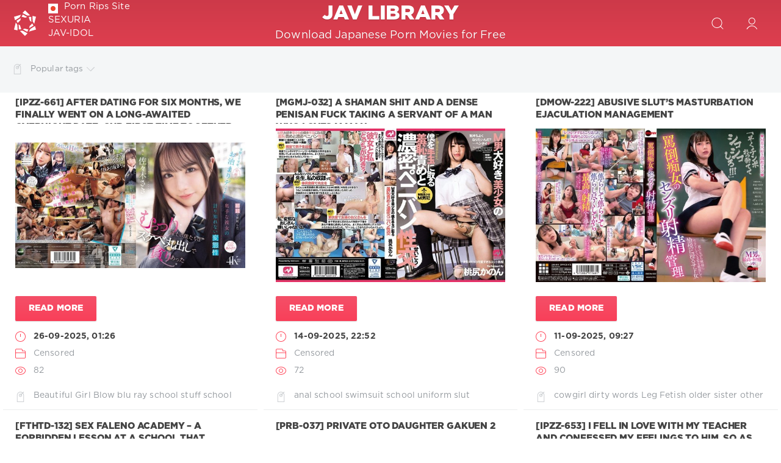

--- FILE ---
content_type: text/html; charset=utf-8
request_url: https://javlibrary.cc/tags/school+uniform/
body_size: 13340
content:
<!DOCTYPE html>
<html lang="en">
<head>
	<meta charset="utf-8">
<title>school uniform &raquo; Jav Library</title>
<meta name="description" content="Download Japanese Porn Movies for Free">
<meta name="keywords" content="Big Tits, Squirting, 4HR+, Female College Student, Deep Throating, Toy">
<meta name="generator" content="DataLife Engine (http://dle-news.ru)">
<link rel="search" type="application/opensearchdescription+xml" href="https://javlibrary.cc/index.php?do=opensearch" title="Jav Library">
<link rel="canonical" href="https://javlibrary.cc/tags/school+uniform/">
<link rel="alternate" type="application/rss+xml" title="Jav Library" href="https://javlibrary.cc/rss.xml">
<link href="/engine/classes/min/index.php?charset=utf-8&amp;f=engine/editor/css/default.css&amp;v=24" rel="stylesheet" type="text/css">
<script src="/engine/classes/min/index.php?charset=utf-8&amp;g=general&amp;v=24" type="305c5adb45ca44e576156f5d-text/javascript"></script>
<script src="/engine/classes/min/index.php?charset=utf-8&amp;f=engine/classes/js/jqueryui.js,engine/classes/js/dle_js.js&amp;v=24" defer type="305c5adb45ca44e576156f5d-text/javascript"></script>
	<meta name="HandheldFriendly" content="true">
	<meta name="format-detection" content="telephone=no">
	<meta name="viewport" content="user-scalable=no, initial-scale=1.0, maximum-scale=1.0, width=device-width"> 
	<meta name="apple-mobile-web-app-capable" content="yes">
	<meta name="apple-mobile-web-app-status-bar-style" content="default">

	<link rel="shortcut icon" href="/templates/Rudd2/images/favicon.ico">
	<link rel="apple-touch-icon" href="/templates/Rudd2/images/touch-icon-iphone.png">
	<link rel="apple-touch-icon" sizes="76x76" href="/templates/Rudd2/images/touch-icon-ipad.png">
	<link rel="apple-touch-icon" sizes="120x120" href="/templates/Rudd2/images/touch-icon-iphone-retina.png">
	<link rel="apple-touch-icon" sizes="152x152" href="/templates/Rudd2/images/touch-icon-ipad-retina.png">

	<link href="/templates/Rudd2/css/engine.css" type="text/css" rel="stylesheet">
	<link href="/templates/Rudd2/css/styles.css" type="text/css" rel="stylesheet">
</head>
<body>
	<div class="page">
		<!-- Search -->
		<form class="droptopbar" id="q_search" method="post">
			<div class="wrp">
				<div class="q_search">
					<input id="story" name="story" placeholder="Search on the site..." type="search">
					<button class="btn btn_border" type="submit" title="Find"><b class="ultrabold">Find</b></button>
				</div>
			</div>
			<input type="hidden" name="do" value="search">
			<input type="hidden" name="subaction" value="search">
		</form>
		<!-- / Search -->
		<!-- Header -->
		<div class="headpic fixed">
			<div class="wrp">
				<header id="header">
					<!-- Logo -->
					<a class="logotype" href="/" title="DataLife Engine">
						<svg class="icon icon-logo"><use xlink:href="#icon-logo"></use></svg>
						<span class="title_hide">Jav Library</span>
					</a>					
					<!-- / Logo -->
					<div class="lin">
						<a href="https://site-rips.com" target="_blank" rel="dofollow"><img src="/templates/Rudd2/images/fav.png" style="width:16px; margin-right:10px;" alt="">Porn Rips Site</a> 
						<a href="https://sexuria.net" target="_blank" rel="dofollow">SEXURIA</a> 
						<a href="https://jav-idol.com/" target="_blank" rel="dofollow">JAV-IDOL</a> 
					</div>
					<div class="topbar">
						

<a href="https://javlibrary.cc/user//" id="loginf" class="h_btn login">
	<svg class="icon icon-login"><use xlink:href="#icon-login"></use></svg>
	<span class="title_hide">Login</span>
	<span class="icon_close">
		<i class="mt_1"></i><i class="mt_2"></i>
	</span>
</a>
<form class="droptopbar" id="loginpane" method="post">
	<div class="wrp">
		<ul class="login_form">
			<li class="form-group">
				<label for="login_name">Login:</label>
				<input placeholder="Login:" type="text" name="login_name" id="login_name" class="wide">
			</li>
			<li class="form-group">
				<label for="login_password">Password</label>
				<input placeholder="Password" type="password" name="login_password" id="login_password" class="wide">
			</li>
			<li>
				<button class="btn" onclick="if (!window.__cfRLUnblockHandlers) return false; submit();" type="submit" title="Submit" data-cf-modified-305c5adb45ca44e576156f5d-="">
					<b class="ultrabold">Submit</b>
				</button>
			</li>
		</ul>
		<div class="soc_links">
			
			
			
			
			
			
		</div>
		<input name="login" type="hidden" id="login" value="submit">
		<div class="login_form_links">
			<a href="https://javlibrary.cc/index.php?do=register">Registration</a>
			<a href="https://javlibrary.cc/index.php?do=lostpassword">Forgot password?</a>
		</div>
	</div>
</form>

						<!-- Search button -->
						<div class="h_btn" id="search" title="Search">
							<svg class="icon icon-search"><use xlink:href="#icon-search"></use></svg>
							<span class="icon_close">
								<i class="mt_1"></i><i class="mt_2"></i>
							</span>
							<span class="title_hide">Search on the site</span>
						</div>
						<!-- / Search button -->

					</div>
				</header>
				<div class="head_text">
					<a href="/" class="head_text_in">
						<h1 class="title ultrabold">jav library</h1>
						<p class="text">Download Japanese Porn Movies for Free</p>
					</a>
				</div>
			</div>
		</div>
		<!-- / Header -->
		<!-- Sorting, Tags, Bread crumbs -->
		<div id="tools">
	<div class="tools">
		<div class="wrp">
			
			
			<div class="grid_3_4">
				
				
			</div>
			<div class="grid_1_4 grid_last">
				<a class="tags_btn grey collapsed" aria-expanded="false" href="#toptags" data-toggle="collapse">
					<svg class="icon icon-tags"><use xlink:href="#icon-tags"></use></svg>Popular tags<svg class="icon icon-arrow_down"><use xlink:href="#icon-arrow_down"></use></svg>
				</a>
			</div>
			
		</div>
	</div>
	
	<div id="toptags" class="collapse">
		<div class="wrp">
			<div class="tag_list">
				<span class="clouds_xsmall"><a href="https://javlibrary.cc/tags/amateur/" title="Publication found: 3969">amateur</a></span> <span class="clouds_xsmall"><a href="https://javlibrary.cc/tags/anal/" title="Publication found: 3341">anal</a></span> <span class="clouds_xsmall"><a href="https://javlibrary.cc/tags/beautiful+girl/" title="Publication found: 4668">beautiful girl</a></span> <span class="clouds_small"><a href="https://javlibrary.cc/tags/big+tits/" title="Publication found: 11636">big tits</a></span> <span class="clouds_xsmall"><a href="https://javlibrary.cc/tags/Blow/" title="Publication found: 1609">Blow</a></span> <span class="clouds_xsmall"><a href="https://javlibrary.cc/tags/blowjob/" title="Publication found: 1899">blowjob</a></span> <span class="clouds_xsmall"><a href="https://javlibrary.cc/tags/bondage/" title="Publication found: 3163">bondage</a></span> <span class="clouds_xsmall"><a href="https://javlibrary.cc/tags/cheating+wife/" title="Publication found: 2039">cheating wife</a></span> <span class="clouds_xsmall"><a href="https://javlibrary.cc/tags/cowgirl/" title="Publication found: 2287">cowgirl</a></span> <span class="clouds_medium"><a href="https://javlibrary.cc/tags/creampie/" title="Publication found: 13355">creampie</a></span> <span class="clouds_xsmall"><a href="https://javlibrary.cc/tags/Deep+Throating/" title="Publication found: 1616">Deep Throating</a></span> <span class="clouds_xlarge"><a href="https://javlibrary.cc/tags/def/" title="Publication found: 22064">def</a></span> <span class="clouds_xsmall"><a href="https://javlibrary.cc/tags/digital+mosaic/" title="Publication found: 3949">digital mosaic</a></span> <span class="clouds_xsmall"><a href="https://javlibrary.cc/tags/drama/" title="Publication found: 2327">drama</a></span> <span class="clouds_xsmall"><a href="https://javlibrary.cc/tags/enema/" title="Publication found: 1613">enema</a></span> <span class="clouds_medium"><a href="https://javlibrary.cc/tags/featured+actress/" title="Publication found: 14377">featured actress</a></span> <span class="clouds_xsmall"><a href="https://javlibrary.cc/tags/hardcore/" title="Publication found: 1799">hardcore</a></span> <span class="clouds_large"><a href="https://javlibrary.cc/tags/hi/" title="Publication found: 21251">hi</a></span> <span class="clouds_xsmall"><a href="https://javlibrary.cc/tags/humiliation/" title="Publication found: 2029">humiliation</a></span> <span class="clouds_xsmall"><a href="https://javlibrary.cc/tags/lesbian/" title="Publication found: 1780">lesbian</a></span> <span class="clouds_xsmall"><a href="https://javlibrary.cc/tags/married/" title="Publication found: 4879">married</a></span> <span class="clouds_xsmall"><a href="https://javlibrary.cc/tags/Married+Woman/" title="Publication found: 2149">Married Woman</a></span> <span class="clouds_xsmall"><a href="https://javlibrary.cc/tags/mature+woman/" title="Publication found: 4661">mature woman</a></span> <span class="clouds_xsmall"><a href="https://javlibrary.cc/tags/other+fetish/" title="Publication found: 1658">other fetish</a></span> <span class="clouds_xsmall"><a href="https://javlibrary.cc/tags/over+4+hours/" title="Publication found: 2040">over 4 hours</a></span> <span class="clouds_xsmall"><a href="https://javlibrary.cc/tags/planning/" title="Publication found: 1600">planning</a></span> <span class="clouds_xsmall"><a href="https://javlibrary.cc/tags/rape/" title="Publication found: 2082">rape</a></span> <span class="clouds_xsmall"><a href="https://javlibrary.cc/tags/restraint/" title="Publication found: 1893">restraint</a></span> <span class="clouds_xsmall"><a href="https://javlibrary.cc/tags/scat/" title="Publication found: 2121">scat</a></span> <span class="clouds_xsmall"><a href="https://javlibrary.cc/tags/slender/" title="Publication found: 2414">slender</a></span> <span class="clouds_xsmall"><a href="https://javlibrary.cc/tags/slut/" title="Publication found: 4781">slut</a></span> <span class="clouds_xsmall"><a href="https://javlibrary.cc/tags/SM/" title="Publication found: 3626">SM</a></span> <span class="clouds_small"><a href="https://javlibrary.cc/tags/Solowork/" title="Publication found: 7488">Solowork</a></span> <span class="clouds_xsmall"><a href="https://javlibrary.cc/tags/squirting/" title="Publication found: 3544">squirting</a></span> <span class="clouds_xsmall"><a href="https://javlibrary.cc/tags/threesome/" title="Publication found: 2148">threesome</a></span> <span class="clouds_xsmall"><a href="https://javlibrary.cc/tags/titty+fuck/" title="Publication found: 2088">titty fuck</a></span> <span class="clouds_xsmall"><a href="https://javlibrary.cc/tags/Torture/" title="Publication found: 1848">Torture</a></span> <span class="clouds_xsmall"><a href="https://javlibrary.cc/tags/variety/" title="Publication found: 1684">variety</a></span> <span class="clouds_xsmall"><a href="https://javlibrary.cc/tags/%E3%82%B9%E3%82%AB%E3%83%88%E3%83%AD/" title="Publication found: 1696">スカトロ</a></span> <span class="clouds_xsmall"><a href="https://javlibrary.cc/tags/%E5%87%8C%E8%BE%B1/" title="Publication found: 1715">凌辱</a></span><div class="tags_more"><a href="https://javlibrary.cc/tags/">Show all tags</a></div>
			</div>
		</div>
	</div>
	
</div>
		<!-- / Sorting, Tags, Bread crumbs -->
		<!-- Content -->
		<div id="content">
			
			
			
			<div id='dle-content'><article class="story shortstory lefticons shadow">
	<div class="wrp">
		<div class="head grid_3_4">
			<h2 class="title ultrabold"><a href="https://javlibrary.cc/55323-ipzz-661-after-dating-for-six-months-we-finally-went-on-a-long-awaited-overnight-date-our-first-time-together-revealed-my-shy-girlfriends-immeasurable-perversion-we-were-both-shy-and-greedy-.html" title="[IPZZ-661] After Dating For Six Months, We Finally Went On A Long-awaited Overnight Date. Our First Time Together Revealed My Shy Girlfriend’s Immeasurable Perversion. We Were Both Shy And Greedy, So We Devoured Each Other With Our Lewdness Exposed. Saki ">[IPZZ-661] After Dating For Six Months, We Finally Went On A Long-awaited Overnight Date. Our First Time Together Revealed My Shy Girlfriend’s Immeasurable Perversion. We Were Both Shy And Greedy, So We Devoured Each Other With Our Lewdness Exposed. Saki </a></h2>
		</div>
        <div class="text">
            <div class="img"><div align="center"><!--dle_image_begin:https://javlibrary.cc/uploads/posts/2025-09/1758839163-19ipzz661pl.jpg|--><img src="/uploads/posts/2025-09/1758839163-19ipzz661pl.jpg" style="max-width:100%;" alt="[IPZZ-661] After Dating For Six Months, We Finally Went On A Long-awaited Overnight Date. Our First Time Together Revealed My Shy Girlfriend’s Immeasurable Perversion. We Were Both Shy And Greedy, So We Devoured Each Other With Our Lewdness Exposed. Saki Sasaki (Blu-ray Disc)"><!--dle_image_end--></div></div>       
            <div class="more"><a href="https://javlibrary.cc/55323-ipzz-661-after-dating-for-six-months-we-finally-went-on-a-long-awaited-overnight-date-our-first-time-together-revealed-my-shy-girlfriends-immeasurable-perversion-we-were-both-shy-and-greedy-.html" title="Read more: [IPZZ-661] After Dating For Six Months, We Finally Went On A Long-awaited Overnight Date. Our First Time Together Revealed My Shy Girlfriend’s Immeasurable Perversion. We Were Both Shy And Greedy, So We Devoured Each Other With Our Lewdness Exposed. Saki " class="btn"><b class="ultrabold">Read more</b></a></div>
        </div>        
		<div class="story_info grid_1_4">
            
			<div id="storyinfo_55323" class="storyinfo collapse">
				<div class="storyinfo_box">
					
					<ul class="meta">
						<li class="meta_date">
							<svg class="icon icon-meta_date"><use xlink:href="#icon-meta_date"></use></svg><time class="date" datetime="2025-09-26"><a href="https://javlibrary.cc/2025/09/26/" ><b>26-09-2025, 01:26</b></a></time>
						</li>
						<li class="meta_cat grey">
							<svg class="icon icon-meta_cat"><use xlink:href="#icon-meta_cat"></use></svg><a href="https://javlibrary.cc/censored/">Censored</a>
						</li>
                        
						<li class="meta_views grey" title="Views: 82">
							<svg class="icon icon-meta_views"><use xlink:href="#icon-meta_views"></use></svg>82
						</li>
                        
					</ul>
					
					<div class="story_tags">
						<svg class="icon icon-tags"><use xlink:href="#icon-tags"></use></svg>
						<div class="tag_list grey"><a href="https://javlibrary.cc/tags/Beautiful+Girl/">Beautiful Girl</a> <a href="https://javlibrary.cc/tags/Blow/">Blow</a> <a href="https://javlibrary.cc/tags/blu/">blu</a> <a href="https://javlibrary.cc/tags/ray/">ray</a> <a href="https://javlibrary.cc/tags/school+stuff/">school stuff</a> <a href="https://javlibrary.cc/tags/school+uniform/">school uniform</a> <a href="https://javlibrary.cc/tags/Solowork/">Solowork</a></div>
					</div>
					
				</div>
			</div>
		</div>

		</div>
	</div>
	
</article><article class="story shortstory lefticons shadow">
	<div class="wrp">
		<div class="head grid_3_4">
			<h2 class="title ultrabold"><a href="https://javlibrary.cc/55210-mgmj-032-a-shaman-shit-and-a-dense-penisan-fuck-taking-a-servant-of-a-man-who-loves-m-man.html" title="[MGMJ-032] A Shaman Shit And A Dense Penisan Fuck Taking A Servant Of A Man Who Loves M Man">[MGMJ-032] A Shaman Shit And A Dense Penisan Fuck Taking A Servant Of A Man Who Loves M Man</a></h2>
		</div>
        <div class="text">
            <div class="img"><div align="center"><!--dle_image_begin:https://javlibrary.cc/uploads/posts/2025-09/1757879531-1mgmj032pl.jpg|--><img src="/uploads/posts/2025-09/1757879531-1mgmj032pl.jpg" style="max-width:100%;" alt="[MGMJ-032] A Shaman Shit And A Dense Penisan Fuck Taking A Servant Of A Man Who Loves M Man"><!--dle_image_end--></div></div>       
            <div class="more"><a href="https://javlibrary.cc/55210-mgmj-032-a-shaman-shit-and-a-dense-penisan-fuck-taking-a-servant-of-a-man-who-loves-m-man.html" title="Read more: [MGMJ-032] A Shaman Shit And A Dense Penisan Fuck Taking A Servant Of A Man Who Loves M Man" class="btn"><b class="ultrabold">Read more</b></a></div>
        </div>        
		<div class="story_info grid_1_4">
            
			<div id="storyinfo_55210" class="storyinfo collapse">
				<div class="storyinfo_box">
					
					<ul class="meta">
						<li class="meta_date">
							<svg class="icon icon-meta_date"><use xlink:href="#icon-meta_date"></use></svg><time class="date" datetime="2025-09-14"><a href="https://javlibrary.cc/2025/09/14/" ><b>14-09-2025, 22:52</b></a></time>
						</li>
						<li class="meta_cat grey">
							<svg class="icon icon-meta_cat"><use xlink:href="#icon-meta_cat"></use></svg><a href="https://javlibrary.cc/censored/">Censored</a>
						</li>
                        
						<li class="meta_views grey" title="Views: 72">
							<svg class="icon icon-meta_views"><use xlink:href="#icon-meta_views"></use></svg>72
						</li>
                        
					</ul>
					
					<div class="story_tags">
						<svg class="icon icon-tags"><use xlink:href="#icon-tags"></use></svg>
						<div class="tag_list grey"><a href="https://javlibrary.cc/tags/anal/">anal</a> <a href="https://javlibrary.cc/tags/school+swimsuit/">school swimsuit</a> <a href="https://javlibrary.cc/tags/school+uniform/">school uniform</a> <a href="https://javlibrary.cc/tags/slut/">slut</a> <a href="https://javlibrary.cc/tags/Solowork/">Solowork</a> <a href="https://javlibrary.cc/tags/submissive+men/">submissive men</a></div>
					</div>
					
				</div>
			</div>
		</div>

		</div>
	</div>
	
</article><article class="story shortstory lefticons shadow">
	<div class="wrp">
		<div class="head grid_3_4">
			<h2 class="title ultrabold"><a href="https://javlibrary.cc/55194-dmow-222-abusive-sluts-masturbation-ejaculation-management.html" title="[DMOW-222] Abusive Slut’s Masturbation Ejaculation Management">[DMOW-222] Abusive Slut’s Masturbation Ejaculation Management</a></h2>
		</div>
        <div class="text">
            <div class="img"><div align="center"><!--dle_image_begin:https://javlibrary.cc/uploads/posts/2025-09/1757572056-1139dmow222pl.jpg|--><img src="/uploads/posts/2025-09/1757572056-1139dmow222pl.jpg" style="max-width:100%;" alt="[DMOW-222] Abusive Slut’s Masturbation Ejaculation Management"><!--dle_image_end--></div></div>       
            <div class="more"><a href="https://javlibrary.cc/55194-dmow-222-abusive-sluts-masturbation-ejaculation-management.html" title="Read more: [DMOW-222] Abusive Slut’s Masturbation Ejaculation Management" class="btn"><b class="ultrabold">Read more</b></a></div>
        </div>        
		<div class="story_info grid_1_4">
            
			<div id="storyinfo_55194" class="storyinfo collapse">
				<div class="storyinfo_box">
					
					<ul class="meta">
						<li class="meta_date">
							<svg class="icon icon-meta_date"><use xlink:href="#icon-meta_date"></use></svg><time class="date" datetime="2025-09-11"><a href="https://javlibrary.cc/2025/09/11/" ><b>11-09-2025, 09:27</b></a></time>
						</li>
						<li class="meta_cat grey">
							<svg class="icon icon-meta_cat"><use xlink:href="#icon-meta_cat"></use></svg><a href="https://javlibrary.cc/censored/">Censored</a>
						</li>
                        
						<li class="meta_views grey" title="Views: 90">
							<svg class="icon icon-meta_views"><use xlink:href="#icon-meta_views"></use></svg>90
						</li>
                        
					</ul>
					
					<div class="story_tags">
						<svg class="icon icon-tags"><use xlink:href="#icon-tags"></use></svg>
						<div class="tag_list grey"><a href="https://javlibrary.cc/tags/cowgirl/">cowgirl</a> <a href="https://javlibrary.cc/tags/dirty+words/">dirty words</a> <a href="https://javlibrary.cc/tags/Leg+Fetish/">Leg Fetish</a> <a href="https://javlibrary.cc/tags/older+sister/">older sister</a> <a href="https://javlibrary.cc/tags/other+fetish/">other fetish</a> <a href="https://javlibrary.cc/tags/school+uniform/">school uniform</a> <a href="https://javlibrary.cc/tags/slut/">slut</a> <a href="https://javlibrary.cc/tags/submissive+men/">submissive men</a> <a href="https://javlibrary.cc/tags/urination/">urination</a></div>
					</div>
					
				</div>
			</div>
		</div>

		</div>
	</div>
	
</article><article class="story shortstory lefticons shadow">
	<div class="wrp">
		<div class="head grid_3_4">
			<h2 class="title ultrabold"><a href="https://javlibrary.cc/55187-fthtd-132-sex-faleno-academy-a-forbidden-lesson-at-a-school-that-encourages-sex.html" title="[FTHTD-132] Sex FALENO Academy – A Forbidden Lesson At A School That Encourages Sex.">[FTHTD-132] Sex FALENO Academy – A Forbidden Lesson At A School That Encourages Sex.</a></h2>
		</div>
        <div class="text">
            <div class="img"><div align="center"><!--dle_image_begin:https://javlibrary.cc/uploads/posts/2025-09/1757568454-11fthtd132pl.jpg|--><img src="/uploads/posts/2025-09/1757568454-11fthtd132pl.jpg" style="max-width:100%;" alt="[FTHTD-132] Sex FALENO Academy – A Forbidden Lesson At A School That Encourages Sex."><!--dle_image_end--></div></div>       
            <div class="more"><a href="https://javlibrary.cc/55187-fthtd-132-sex-faleno-academy-a-forbidden-lesson-at-a-school-that-encourages-sex.html" title="Read more: [FTHTD-132] Sex FALENO Academy – A Forbidden Lesson At A School That Encourages Sex." class="btn"><b class="ultrabold">Read more</b></a></div>
        </div>        
		<div class="story_info grid_1_4">
            
			<div id="storyinfo_55187" class="storyinfo collapse">
				<div class="storyinfo_box">
					
					<ul class="meta">
						<li class="meta_date">
							<svg class="icon icon-meta_date"><use xlink:href="#icon-meta_date"></use></svg><time class="date" datetime="2025-09-11"><a href="https://javlibrary.cc/2025/09/11/" ><b>11-09-2025, 08:27</b></a></time>
						</li>
						<li class="meta_cat grey">
							<svg class="icon icon-meta_cat"><use xlink:href="#icon-meta_cat"></use></svg><a href="https://javlibrary.cc/censored/">Censored</a>
						</li>
                        
						<li class="meta_views grey" title="Views: 101">
							<svg class="icon icon-meta_views"><use xlink:href="#icon-meta_views"></use></svg>101
						</li>
                        
					</ul>
					
					<div class="story_tags">
						<svg class="icon icon-tags"><use xlink:href="#icon-tags"></use></svg>
						<div class="tag_list grey"><a href="https://javlibrary.cc/tags/creampie/">creampie</a> <a href="https://javlibrary.cc/tags/promiscuity/">promiscuity</a> <a href="https://javlibrary.cc/tags/school+stuff/">school stuff</a> <a href="https://javlibrary.cc/tags/school+uniform/">school uniform</a></div>
					</div>
					
				</div>
			</div>
		</div>

		</div>
	</div>
	
</article><article class="story shortstory lefticons shadow">
	<div class="wrp">
		<div class="head grid_3_4">
			<h2 class="title ultrabold"><a href="https://javlibrary.cc/55077-prb-037-private-oto-daughter-gakuen-2.html" title="[PRB-037] Private Oto Daughter Gakuen 2">[PRB-037] Private Oto Daughter Gakuen 2</a></h2>
		</div>
        <div class="text">
            <div class="img"><div align="center"><!--dle_image_begin:https://javlibrary.cc/uploads/posts/2025-09/1757177527-1118prb037pl.jpg|--><img src="/uploads/posts/2025-09/1757177527-1118prb037pl.jpg" style="max-width:100%;" alt="[PRB-037] Private Oto Daughter Gakuen 2"><!--dle_image_end--></div></div>       
            <div class="more"><a href="https://javlibrary.cc/55077-prb-037-private-oto-daughter-gakuen-2.html" title="Read more: [PRB-037] Private Oto Daughter Gakuen 2" class="btn"><b class="ultrabold">Read more</b></a></div>
        </div>        
		<div class="story_info grid_1_4">
            
			<div id="storyinfo_55077" class="storyinfo collapse">
				<div class="storyinfo_box">
					
					<ul class="meta">
						<li class="meta_date">
							<svg class="icon icon-meta_date"><use xlink:href="#icon-meta_date"></use></svg><time class="date" datetime="2025-09-06"><a href="https://javlibrary.cc/2025/09/06/" ><b>6-09-2025, 19:52</b></a></time>
						</li>
						<li class="meta_cat grey">
							<svg class="icon icon-meta_cat"><use xlink:href="#icon-meta_cat"></use></svg><a href="https://javlibrary.cc/censored/">Censored</a>
						</li>
                        
						<li class="meta_views grey" title="Views: 89">
							<svg class="icon icon-meta_views"><use xlink:href="#icon-meta_views"></use></svg>89
						</li>
                        
					</ul>
					
					<div class="story_tags">
						<svg class="icon icon-tags"><use xlink:href="#icon-tags"></use></svg>
						<div class="tag_list grey"><a href="https://javlibrary.cc/tags/cross+dressing/">cross dressing</a> <a href="https://javlibrary.cc/tags/school+uniform/">school uniform</a> <a href="https://javlibrary.cc/tags/transsexual/">transsexual</a></div>
					</div>
					
				</div>
			</div>
		</div>

		</div>
	</div>
	
</article><article class="story shortstory lefticons shadow">
	<div class="wrp">
		<div class="head grid_3_4">
			<h2 class="title ultrabold"><a href="https://javlibrary.cc/55073-ipzz-653-i-fell-in-love-with-my-teacher-and-confessed-my-feelings-to-him-so-as-punishment-i-am-being-tied-up-and-trained-after-school-but-i-am-happy-to-be-his-slave-wakana-sakura.html" title="[IPZZ-653] I Fell In Love With My Teacher And Confessed My Feelings To Him, So As Punishment I Am Being Tied Up And Trained After School… But I Am Happy To Be His Slave. Wakana Sakura">[IPZZ-653] I Fell In Love With My Teacher And Confessed My Feelings To Him, So As Punishment I Am Being Tied Up And Trained After School… But I Am Happy To Be His Slave. Wakana Sakura</a></h2>
		</div>
        <div class="text">
            <div class="img"><div align="center"><!--dle_image_begin:https://javlibrary.cc/uploads/posts/2025-09/1757175967-1ipzz653pl.jpg|--><img src="/uploads/posts/2025-09/1757175967-1ipzz653pl.jpg" style="max-width:100%;" alt="[IPZZ-653] I Fell In Love With My Teacher And Confessed My Feelings To Him, So As Punishment I Am Being Tied Up And Trained After School… But I Am Happy To Be His Slave. Wakana Sakura"><!--dle_image_end--></div></div>       
            <div class="more"><a href="https://javlibrary.cc/55073-ipzz-653-i-fell-in-love-with-my-teacher-and-confessed-my-feelings-to-him-so-as-punishment-i-am-being-tied-up-and-trained-after-school-but-i-am-happy-to-be-his-slave-wakana-sakura.html" title="Read more: [IPZZ-653] I Fell In Love With My Teacher And Confessed My Feelings To Him, So As Punishment I Am Being Tied Up And Trained After School… But I Am Happy To Be His Slave. Wakana Sakura" class="btn"><b class="ultrabold">Read more</b></a></div>
        </div>        
		<div class="story_info grid_1_4">
            
			<div id="storyinfo_55073" class="storyinfo collapse">
				<div class="storyinfo_box">
					
					<ul class="meta">
						<li class="meta_date">
							<svg class="icon icon-meta_date"><use xlink:href="#icon-meta_date"></use></svg><time class="date" datetime="2025-09-06"><a href="https://javlibrary.cc/2025/09/06/" ><b>6-09-2025, 19:26</b></a></time>
						</li>
						<li class="meta_cat grey">
							<svg class="icon icon-meta_cat"><use xlink:href="#icon-meta_cat"></use></svg><a href="https://javlibrary.cc/censored/">Censored</a>
						</li>
                        
						<li class="meta_views grey" title="Views: 76">
							<svg class="icon icon-meta_views"><use xlink:href="#icon-meta_views"></use></svg>76
						</li>
                        
					</ul>
					
					<div class="story_tags">
						<svg class="icon icon-tags"><use xlink:href="#icon-tags"></use></svg>
						<div class="tag_list grey"><a href="https://javlibrary.cc/tags/creampie/">creampie</a> <a href="https://javlibrary.cc/tags/school+uniform/">school uniform</a> <a href="https://javlibrary.cc/tags/Shibari/">Shibari</a> <a href="https://javlibrary.cc/tags/Solowork/">Solowork</a> <a href="https://javlibrary.cc/tags/Submissive+Woman/">Submissive Woman</a></div>
					</div>
					
				</div>
			</div>
		</div>

		</div>
	</div>
	
</article><article class="story shortstory lefticons shadow">
	<div class="wrp">
		<div class="head grid_3_4">
			<h2 class="title ultrabold"><a href="https://javlibrary.cc/55015-goji-070-violated-girl-2.html" title="[GOJI-070] Violated Girl (2)">[GOJI-070] Violated Girl (2)</a></h2>
		</div>
        <div class="text">
            <div class="img"><div align="center"><!--dle_image_begin:https://javlibrary.cc/uploads/posts/2025-09/1756996050-11729goji070pl.jpg|--><img src="/uploads/posts/2025-09/1756996050-11729goji070pl.jpg" style="max-width:100%;" alt="[GOJI-070] Violated Girl (2)"><!--dle_image_end--></div></div>       
            <div class="more"><a href="https://javlibrary.cc/55015-goji-070-violated-girl-2.html" title="Read more: [GOJI-070] Violated Girl (2)" class="btn"><b class="ultrabold">Read more</b></a></div>
        </div>        
		<div class="story_info grid_1_4">
            
			<div id="storyinfo_55015" class="storyinfo collapse">
				<div class="storyinfo_box">
					
					<ul class="meta">
						<li class="meta_date">
							<svg class="icon icon-meta_date"><use xlink:href="#icon-meta_date"></use></svg><time class="date" datetime="2025-09-04"><a href="https://javlibrary.cc/2025/09/04/" ><b>4-09-2025, 17:27</b></a></time>
						</li>
						<li class="meta_cat grey">
							<svg class="icon icon-meta_cat"><use xlink:href="#icon-meta_cat"></use></svg><a href="https://javlibrary.cc/censored/">Censored</a>
						</li>
                        
						<li class="meta_views grey" title="Views: 86">
							<svg class="icon icon-meta_views"><use xlink:href="#icon-meta_views"></use></svg>86
						</li>
                        
					</ul>
					
					<div class="story_tags">
						<svg class="icon icon-tags"><use xlink:href="#icon-tags"></use></svg>
						<div class="tag_list grey"><a href="https://javlibrary.cc/tags/4hr/">4hr</a> <a href="https://javlibrary.cc/tags/Beautiful+Girl/">Beautiful Girl</a> <a href="https://javlibrary.cc/tags/best/">best</a> <a href="https://javlibrary.cc/tags/creampie/">creampie</a> <a href="https://javlibrary.cc/tags/omnibus/">omnibus</a> <a href="https://javlibrary.cc/tags/sailor+suit/">sailor suit</a> <a href="https://javlibrary.cc/tags/school+uniform/">school uniform</a> <a href="https://javlibrary.cc/tags/tits/">tits</a> <a href="https://javlibrary.cc/tags/uniform/">uniform</a></div>
					</div>
					
				</div>
			</div>
		</div>

		</div>
	</div>
	
</article><article class="story shortstory lefticons shadow">
	<div class="wrp">
		<div class="head grid_3_4">
			<h2 class="title ultrabold"><a href="https://javlibrary.cc/54948-umso-607-best-11-sailor-girls-vol02.html" title="[UMSO-607] Best 11 Sailor Girls VOL.02">[UMSO-607] Best 11 Sailor Girls VOL.02</a></h2>
		</div>
        <div class="text">
            <div class="img"><div align="center"><!--dle_image_begin:https://javlibrary.cc/uploads/posts/2025-08/1756315567-1umso607pl.jpg|--><img src="/uploads/posts/2025-08/1756315567-1umso607pl.jpg" style="max-width:100%;" alt="[UMSO-607] Best 11 Sailor Girls VOL.02"><!--dle_image_end--></div></div>       
            <div class="more"><a href="https://javlibrary.cc/54948-umso-607-best-11-sailor-girls-vol02.html" title="Read more: [UMSO-607] Best 11 Sailor Girls VOL.02" class="btn"><b class="ultrabold">Read more</b></a></div>
        </div>        
		<div class="story_info grid_1_4">
            
			<div id="storyinfo_54948" class="storyinfo collapse">
				<div class="storyinfo_box">
					
					<ul class="meta">
						<li class="meta_date">
							<svg class="icon icon-meta_date"><use xlink:href="#icon-meta_date"></use></svg><time class="date" datetime="2025-08-27"><a href="https://javlibrary.cc/2025/08/27/" ><b>27-08-2025, 20:26</b></a></time>
						</li>
						<li class="meta_cat grey">
							<svg class="icon icon-meta_cat"><use xlink:href="#icon-meta_cat"></use></svg><a href="https://javlibrary.cc/censored/">Censored</a>
						</li>
                        
						<li class="meta_views grey" title="Views: 91">
							<svg class="icon icon-meta_views"><use xlink:href="#icon-meta_views"></use></svg>91
						</li>
                        
					</ul>
					
					<div class="story_tags">
						<svg class="icon icon-tags"><use xlink:href="#icon-tags"></use></svg>
						<div class="tag_list grey"><a href="https://javlibrary.cc/tags/4hr/">4hr</a> <a href="https://javlibrary.cc/tags/Beautiful+Girl/">Beautiful Girl</a> <a href="https://javlibrary.cc/tags/best/">best</a> <a href="https://javlibrary.cc/tags/omnibus/">omnibus</a> <a href="https://javlibrary.cc/tags/sailor+suit/">sailor suit</a> <a href="https://javlibrary.cc/tags/school+uniform/">school uniform</a></div>
					</div>
					
				</div>
			</div>
		</div>

		</div>
	</div>
	
</article><article class="story shortstory lefticons shadow">
	<div class="wrp">
		<div class="head grid_3_4">
			<h2 class="title ultrabold"><a href="https://javlibrary.cc/54890-dass-731-female-fall-impregnate-a-delinquent-boy-bought-with-money-live-action-version-kana-hiiragi.html" title="[DASS-731] [Female Fall] Impregnate A Delinquent Boy Bought With Money! Live-action Version Kana Hiiragi">[DASS-731] [Female Fall] Impregnate A Delinquent Boy Bought With Money! Live-action Version Kana Hiiragi</a></h2>
		</div>
        <div class="text">
            <div class="img"><div align="center"><!--dle_image_begin:https://javlibrary.cc/uploads/posts/2025-08/1755898050-1dass731pl.jpg|--><img src="/uploads/posts/2025-08/1755898050-1dass731pl.jpg" style="max-width:100%;" alt="[DASS-731] [Female Fall] Impregnate A Delinquent Boy Bought With Money! Live-action Version Kana Hiiragi"><!--dle_image_end--></div></div>       
            <div class="more"><a href="https://javlibrary.cc/54890-dass-731-female-fall-impregnate-a-delinquent-boy-bought-with-money-live-action-version-kana-hiiragi.html" title="Read more: [DASS-731] [Female Fall] Impregnate A Delinquent Boy Bought With Money! Live-action Version Kana Hiiragi" class="btn"><b class="ultrabold">Read more</b></a></div>
        </div>        
		<div class="story_info grid_1_4">
            
			<div id="storyinfo_54890" class="storyinfo collapse">
				<div class="storyinfo_box">
					
					<ul class="meta">
						<li class="meta_date">
							<svg class="icon icon-meta_date"><use xlink:href="#icon-meta_date"></use></svg><time class="date" datetime="2025-08-23"><a href="https://javlibrary.cc/2025/08/23/" ><b>23-08-2025, 00:27</b></a></time>
						</li>
						<li class="meta_cat grey">
							<svg class="icon icon-meta_cat"><use xlink:href="#icon-meta_cat"></use></svg><a href="https://javlibrary.cc/censored/">Censored</a>
						</li>
                        
						<li class="meta_views grey" title="Views: 98">
							<svg class="icon icon-meta_views"><use xlink:href="#icon-meta_views"></use></svg>98
						</li>
                        
					</ul>
					
					<div class="story_tags">
						<svg class="icon icon-tags"><use xlink:href="#icon-tags"></use></svg>
						<div class="tag_list grey"><a href="https://javlibrary.cc/tags/Conceived/">Conceived</a> <a href="https://javlibrary.cc/tags/cross+dressing/">cross dressing</a> <a href="https://javlibrary.cc/tags/Original+Collaboration/">Original Collaboration</a> <a href="https://javlibrary.cc/tags/school+uniform/">school uniform</a> <a href="https://javlibrary.cc/tags/Solowork/">Solowork</a></div>
					</div>
					
				</div>
			</div>
		</div>

		</div>
	</div>
	
</article><article class="story shortstory lefticons shadow">
	<div class="wrp">
		<div class="head grid_3_4">
			<h2 class="title ultrabold"><a href="https://javlibrary.cc/54759-hbla-007-youthful-saliva-and-tight-throat-feel-super-pleasurable-female-students-only-deep-throat-pounding-best-50-consecutive-shots-4-hours.html" title="[HBLA-007] Youthful Saliva And Tight Throat Feel Super Pleasurable! Female Students Only, Deep Throat Pounding BEST 50 Consecutive Shots 4 Hours">[HBLA-007] Youthful Saliva And Tight Throat Feel Super Pleasurable! Female Students Only, Deep Throat Pounding BEST 50 Consecutive Shots 4 Hours</a></h2>
		</div>
        <div class="text">
            <div class="img"><div align="center"><!--dle_image_begin:https://javlibrary.cc/uploads/posts/2025-08/1755219164-1hbla007pl.jpg|--><img src="/uploads/posts/2025-08/1755219164-1hbla007pl.jpg" style="max-width:100%;" alt="[HBLA-007] Youthful Saliva And Tight Throat Feel Super Pleasurable! Female Students Only, Deep Throat Pounding BEST 50 Consecutive Shots 4 Hours"><!--dle_image_end--></div></div>       
            <div class="more"><a href="https://javlibrary.cc/54759-hbla-007-youthful-saliva-and-tight-throat-feel-super-pleasurable-female-students-only-deep-throat-pounding-best-50-consecutive-shots-4-hours.html" title="Read more: [HBLA-007] Youthful Saliva And Tight Throat Feel Super Pleasurable! Female Students Only, Deep Throat Pounding BEST 50 Consecutive Shots 4 Hours" class="btn"><b class="ultrabold">Read more</b></a></div>
        </div>        
		<div class="story_info grid_1_4">
            
			<div id="storyinfo_54759" class="storyinfo collapse">
				<div class="storyinfo_box">
					
					<ul class="meta">
						<li class="meta_date">
							<svg class="icon icon-meta_date"><use xlink:href="#icon-meta_date"></use></svg><time class="date" datetime="2025-08-15"><a href="https://javlibrary.cc/2025/08/15/" ><b>15-08-2025, 03:52</b></a></time>
						</li>
						<li class="meta_cat grey">
							<svg class="icon icon-meta_cat"><use xlink:href="#icon-meta_cat"></use></svg><a href="https://javlibrary.cc/censored/">Censored</a>
						</li>
                        
						<li class="meta_views grey" title="Views: 79">
							<svg class="icon icon-meta_views"><use xlink:href="#icon-meta_views"></use></svg>79
						</li>
                        
					</ul>
					
					<div class="story_tags">
						<svg class="icon icon-tags"><use xlink:href="#icon-tags"></use></svg>
						<div class="tag_list grey"><a href="https://javlibrary.cc/tags/4hr/">4hr</a> <a href="https://javlibrary.cc/tags/best/">best</a> <a href="https://javlibrary.cc/tags/Deep+Throating/">Deep Throating</a> <a href="https://javlibrary.cc/tags/omnibus/">omnibus</a> <a href="https://javlibrary.cc/tags/school+girls/">school girls</a> <a href="https://javlibrary.cc/tags/school+uniform/">school uniform</a></div>
					</div>
					
				</div>
			</div>
		</div>

		</div>
	</div>
	
</article><article class="story shortstory lefticons shadow">
	<div class="wrp">
		<div class="head grid_3_4">
			<h2 class="title ultrabold"><a href="https://javlibrary.cc/54694-stsk-186-kamikaze-j2.html" title="[STSK-186] Kamikaze J〇2">[STSK-186] Kamikaze J〇2</a></h2>
		</div>
        <div class="text">
            <div class="img"><div align="center"><!--dle_image_begin:https://javlibrary.cc/uploads/posts/2025-08/1755114747-11605stsk186pl.jpg|--><img src="/uploads/posts/2025-08/1755114747-11605stsk186pl.jpg" style="max-width:100%;" alt="[STSK-186] Kamikaze J〇2"><!--dle_image_end--></div></div>       
            <div class="more"><a href="https://javlibrary.cc/54694-stsk-186-kamikaze-j2.html" title="Read more: [STSK-186] Kamikaze J〇2" class="btn"><b class="ultrabold">Read more</b></a></div>
        </div>        
		<div class="story_info grid_1_4">
            
			<div id="storyinfo_54694" class="storyinfo collapse">
				<div class="storyinfo_box">
					
					<ul class="meta">
						<li class="meta_date">
							<svg class="icon icon-meta_date"><use xlink:href="#icon-meta_date"></use></svg><time class="date" datetime="2025-08-13"><a href="https://javlibrary.cc/2025/08/13/" ><b>13-08-2025, 22:52</b></a></time>
						</li>
						<li class="meta_cat grey">
							<svg class="icon icon-meta_cat"><use xlink:href="#icon-meta_cat"></use></svg><a href="https://javlibrary.cc/censored/">Censored</a>
						</li>
                        
						<li class="meta_views grey" title="Views: 99">
							<svg class="icon icon-meta_views"><use xlink:href="#icon-meta_views"></use></svg>99
						</li>
                        
					</ul>
					
					<div class="story_tags">
						<svg class="icon icon-tags"><use xlink:href="#icon-tags"></use></svg>
						<div class="tag_list grey"><a href="https://javlibrary.cc/tags/creampie/">creampie</a> <a href="https://javlibrary.cc/tags/evil/">evil</a> <a href="https://javlibrary.cc/tags/school+girls/">school girls</a> <a href="https://javlibrary.cc/tags/school+uniform/">school uniform</a> <a href="https://javlibrary.cc/tags/underwear/">underwear</a> <a href="https://javlibrary.cc/tags/uniform/">uniform</a> <a href="https://javlibrary.cc/tags/Voyeur/">Voyeur</a></div>
					</div>
					
				</div>
			</div>
		</div>

		</div>
	</div>
	
</article><article class="story shortstory lefticons shadow">
	<div class="wrp">
		<div class="head grid_3_4">
			<h2 class="title ultrabold"><a href="https://javlibrary.cc/54668-svcao-017-j-kei-sharing-after-school-business-selling-underwear-to-classmates-to-make-money.html" title="[SVCAO-017] J-kei Sharing: After-school Business: Selling Underwear To Classmates To Make Money">[SVCAO-017] J-kei Sharing: After-school Business: Selling Underwear To Classmates To Make Money</a></h2>
		</div>
        <div class="text">
            <div class="img"><div align="center"><!--dle_image_begin:https://javlibrary.cc/uploads/posts/2025-08/1754657553-11svcao017pl.jpg|--><img src="/uploads/posts/2025-08/1754657553-11svcao017pl.jpg" style="max-width:100%;" alt="[SVCAO-017] J-kei Sharing: After-school Business: Selling Underwear To Classmates To Make Money"><!--dle_image_end--></div></div>       
            <div class="more"><a href="https://javlibrary.cc/54668-svcao-017-j-kei-sharing-after-school-business-selling-underwear-to-classmates-to-make-money.html" title="Read more: [SVCAO-017] J-kei Sharing: After-school Business: Selling Underwear To Classmates To Make Money" class="btn"><b class="ultrabold">Read more</b></a></div>
        </div>        
		<div class="story_info grid_1_4">
            
			<div id="storyinfo_54668" class="storyinfo collapse">
				<div class="storyinfo_box">
					
					<ul class="meta">
						<li class="meta_date">
							<svg class="icon icon-meta_date"><use xlink:href="#icon-meta_date"></use></svg><time class="date" datetime="2025-08-08"><a href="https://javlibrary.cc/2025/08/08/" ><b>8-08-2025, 15:52</b></a></time>
						</li>
						<li class="meta_cat grey">
							<svg class="icon icon-meta_cat"><use xlink:href="#icon-meta_cat"></use></svg><a href="https://javlibrary.cc/censored/">Censored</a>
						</li>
                        
						<li class="meta_views grey" title="Views: 98">
							<svg class="icon icon-meta_views"><use xlink:href="#icon-meta_views"></use></svg>98
						</li>
                        
					</ul>
					
					<div class="story_tags">
						<svg class="icon icon-tags"><use xlink:href="#icon-tags"></use></svg>
						<div class="tag_list grey"><a href="https://javlibrary.cc/tags/Beautiful+Girl/">Beautiful Girl</a> <a href="https://javlibrary.cc/tags/drama/">drama</a> <a href="https://javlibrary.cc/tags/school+girls/">school girls</a> <a href="https://javlibrary.cc/tags/school+stuff/">school stuff</a> <a href="https://javlibrary.cc/tags/school+uniform/">school uniform</a></div>
					</div>
					
				</div>
			</div>
		</div>

		</div>
	</div>
	
</article><article class="story shortstory lefticons shadow">
	<div class="wrp">
		<div class="head grid_3_4">
			<h2 class="title ultrabold"><a href="https://javlibrary.cc/54540-huntc-376-schoolgirls-on-the-street-2-15-per-night-if-you-do-it-on-campus-the-hotel-is-free-depending-on-the-negotiation-its-nnok-recently-the-girls-who-are-engaged-in-compensated-dating-and.html" title="[HUNTC-376] Schoolgirls On The Street 2! 1.5 Per Night? If You Do It On Campus, The Hotel Is Free! Depending On The Negotiation, It’s NNOK! Recently, The Girls Who Are Engaged In Compensated Dating And Sugar Dating Have Been Cracked Down On In The Park…">[HUNTC-376] Schoolgirls On The Street 2! 1.5 Per Night? If You Do It On Campus, The Hotel Is Free! Depending On The Negotiation, It’s NNOK! Recently, The Girls Who Are Engaged In Compensated Dating And Sugar Dating Have Been Cracked Down On In The Park…</a></h2>
		</div>
        <div class="text">
            <div class="img"><div align="center"><!--dle_image_begin:https://javlibrary.cc/uploads/posts/2025-08/1754191597-1huntc376pl.jpg|--><img src="/uploads/posts/2025-08/1754191597-1huntc376pl.jpg" style="max-width:100%;" alt="[HUNTC-376] Schoolgirls On The Street 2! 1.5 Per Night? If You Do It On Campus, The Hotel Is Free! Depending On The Negotiation, It’s NNOK! Recently, The Girls Who Are Engaged In Compensated Dating And Sugar Dating Have Been Cracked Down On In The Park…"><!--dle_image_end--></div></div>       
            <div class="more"><a href="https://javlibrary.cc/54540-huntc-376-schoolgirls-on-the-street-2-15-per-night-if-you-do-it-on-campus-the-hotel-is-free-depending-on-the-negotiation-its-nnok-recently-the-girls-who-are-engaged-in-compensated-dating-and.html" title="Read more: [HUNTC-376] Schoolgirls On The Street 2! 1.5 Per Night? If You Do It On Campus, The Hotel Is Free! Depending On The Negotiation, It’s NNOK! Recently, The Girls Who Are Engaged In Compensated Dating And Sugar Dating Have Been Cracked Down On In The Park…" class="btn"><b class="ultrabold">Read more</b></a></div>
        </div>        
		<div class="story_info grid_1_4">
            
			<div id="storyinfo_54540" class="storyinfo collapse">
				<div class="storyinfo_box">
					
					<ul class="meta">
						<li class="meta_date">
							<svg class="icon icon-meta_date"><use xlink:href="#icon-meta_date"></use></svg><time class="date" datetime="2025-08-03"><a href="https://javlibrary.cc/2025/08/03/" ><b>3-08-2025, 06:26</b></a></time>
						</li>
						<li class="meta_cat grey">
							<svg class="icon icon-meta_cat"><use xlink:href="#icon-meta_cat"></use></svg><a href="https://javlibrary.cc/censored/">Censored</a>
						</li>
                        
						<li class="meta_views grey" title="Views: 80">
							<svg class="icon icon-meta_views"><use xlink:href="#icon-meta_views"></use></svg>80
						</li>
                        
					</ul>
					
					<div class="story_tags">
						<svg class="icon icon-tags"><use xlink:href="#icon-tags"></use></svg>
						<div class="tag_list grey"><a href="https://javlibrary.cc/tags/Bitch/">Bitch</a> <a href="https://javlibrary.cc/tags/creampie/">creampie</a> <a href="https://javlibrary.cc/tags/school+girls/">school girls</a> <a href="https://javlibrary.cc/tags/school+stuff/">school stuff</a> <a href="https://javlibrary.cc/tags/school+uniform/">school uniform</a></div>
					</div>
					
				</div>
			</div>
		</div>

		</div>
	</div>
	
</article><article class="story shortstory lefticons shadow">
	<div class="wrp">
		<div class="head grid_3_4">
			<h2 class="title ultrabold"><a href="https://javlibrary.cc/54530-start-346-chase-minamo-sweat-and-tears-in-this-big-chase-sex-29-facial-ejaculations-in-total-before-you-know-it-a-massive-bukkake-was-lifted-special.html" title="[START-346] Chase MINAMO! Sweat And Tears In This Big Chase SEX. 29 Facial Ejaculations In Total! Before You Know It, A Massive Bukkake Was Lifted! Special">[START-346] Chase MINAMO! Sweat And Tears In This Big Chase SEX. 29 Facial Ejaculations In Total! Before You Know It, A Massive Bukkake Was Lifted! Special</a></h2>
		</div>
        <div class="text">
            <div class="img"><div align="center"><!--dle_image_begin:https://javlibrary.cc/uploads/posts/2025-08/1754178756-11start346pl.jpg|--><img src="/uploads/posts/2025-08/1754178756-11start346pl.jpg" style="max-width:100%;" alt="[START-346] Chase MINAMO! Sweat And Tears In This Big Chase SEX. 29 Facial Ejaculations In Total! Before You Know It, A Massive Bukkake Was Lifted! Special"><!--dle_image_end--></div></div>       
            <div class="more"><a href="https://javlibrary.cc/54530-start-346-chase-minamo-sweat-and-tears-in-this-big-chase-sex-29-facial-ejaculations-in-total-before-you-know-it-a-massive-bukkake-was-lifted-special.html" title="Read more: [START-346] Chase MINAMO! Sweat And Tears In This Big Chase SEX. 29 Facial Ejaculations In Total! Before You Know It, A Massive Bukkake Was Lifted! Special" class="btn"><b class="ultrabold">Read more</b></a></div>
        </div>        
		<div class="story_info grid_1_4">
            
			<div id="storyinfo_54530" class="storyinfo collapse">
				<div class="storyinfo_box">
					
					<ul class="meta">
						<li class="meta_date">
							<svg class="icon icon-meta_date"><use xlink:href="#icon-meta_date"></use></svg><time class="date" datetime="2025-08-03"><a href="https://javlibrary.cc/2025/08/03/" ><b>3-08-2025, 02:52</b></a></time>
						</li>
						<li class="meta_cat grey">
							<svg class="icon icon-meta_cat"><use xlink:href="#icon-meta_cat"></use></svg><a href="https://javlibrary.cc/censored/">Censored</a>
						</li>
                        
						<li class="meta_views grey" title="Views: 83">
							<svg class="icon icon-meta_views"><use xlink:href="#icon-meta_views"></use></svg>83
						</li>
                        
					</ul>
					
					<div class="story_tags">
						<svg class="icon icon-tags"><use xlink:href="#icon-tags"></use></svg>
						<div class="tag_list grey"><a href="https://javlibrary.cc/tags/Bukkake/">Bukkake</a> <a href="https://javlibrary.cc/tags/facials/">facials</a> <a href="https://javlibrary.cc/tags/school+uniform/">school uniform</a> <a href="https://javlibrary.cc/tags/Solowork/">Solowork</a></div>
					</div>
					
				</div>
			</div>
		</div>

		</div>
	</div>
	
</article><article class="story shortstory lefticons shadow">
	<div class="wrp">
		<div class="head grid_3_4">
			<h2 class="title ultrabold"><a href="https://javlibrary.cc/54487-ipzz-600-gangbang-desire-a-masochistic-beautiful-girl-who-learned-the-pleasure-of-being-violated-wakana-sakura.html" title="[IPZZ-600] Gangbang Desire: A Masochistic Beautiful Girl Who Learned The Pleasure Of Being Violated Wakana Sakura">[IPZZ-600] Gangbang Desire: A Masochistic Beautiful Girl Who Learned The Pleasure Of Being Violated Wakana Sakura</a></h2>
		</div>
        <div class="text">
            <div class="img"><div align="center"><!--dle_image_begin:https://javlibrary.cc/uploads/posts/2025-08/1754146323-1ipzz600pl.jpg|--><img src="/uploads/posts/2025-08/1754146323-1ipzz600pl.jpg" style="max-width:100%;" alt="[IPZZ-600] Gangbang Desire: A Masochistic Beautiful Girl Who Learned The Pleasure Of Being Violated Wakana Sakura"><!--dle_image_end--></div></div>       
            <div class="more"><a href="https://javlibrary.cc/54487-ipzz-600-gangbang-desire-a-masochistic-beautiful-girl-who-learned-the-pleasure-of-being-violated-wakana-sakura.html" title="Read more: [IPZZ-600] Gangbang Desire: A Masochistic Beautiful Girl Who Learned The Pleasure Of Being Violated Wakana Sakura" class="btn"><b class="ultrabold">Read more</b></a></div>
        </div>        
		<div class="story_info grid_1_4">
            
			<div id="storyinfo_54487" class="storyinfo collapse">
				<div class="storyinfo_box">
					
					<ul class="meta">
						<li class="meta_date">
							<svg class="icon icon-meta_date"><use xlink:href="#icon-meta_date"></use></svg><time class="date" datetime="2025-08-02"><a href="https://javlibrary.cc/2025/08/02/" ><b>2-08-2025, 17:52</b></a></time>
						</li>
						<li class="meta_cat grey">
							<svg class="icon icon-meta_cat"><use xlink:href="#icon-meta_cat"></use></svg><a href="https://javlibrary.cc/censored/">Censored</a>
						</li>
                        
						<li class="meta_views grey" title="Views: 77">
							<svg class="icon icon-meta_views"><use xlink:href="#icon-meta_views"></use></svg>77
						</li>
                        
					</ul>
					
					<div class="story_tags">
						<svg class="icon icon-tags"><use xlink:href="#icon-tags"></use></svg>
						<div class="tag_list grey"><a href="https://javlibrary.cc/tags/Acme+%C2%B7+Orgasm/">Acme · Orgasm</a> <a href="https://javlibrary.cc/tags/facials/">facials</a> <a href="https://javlibrary.cc/tags/gangbang/">gangbang</a> <a href="https://javlibrary.cc/tags/school+girls/">school girls</a> <a href="https://javlibrary.cc/tags/school+uniform/">school uniform</a> <a href="https://javlibrary.cc/tags/slender/">slender</a> <a href="https://javlibrary.cc/tags/Solowork/">Solowork</a></div>
					</div>
					
				</div>
			</div>
		</div>

		</div>
	</div>
	
</article><article class="story shortstory lefticons shadow">
	<div class="wrp">
		<div class="head grid_3_4">
			<h2 class="title ultrabold"><a href="https://javlibrary.cc/54447-huntc-366-lets-have-sex-old-man-the-job-of-the-janitor-is-to-maintain-the-school-environment-and-have-sex-the-janitors-room-has-become-a-naughty-slacker-spot-for-schoolgirls-who-relieve-thei.html" title="[HUNTC-366] “Let’s Have Sex, Old Man.” The Job Of The Janitor Is To Maintain The School Environment And Have Sex. The Janitor’s Room Has Become A Naughty Slacker Spot For Schoolgirls Who Relieve Their Sexual Desires With Old Men’s Dicks!">[HUNTC-366] “Let’s Have Sex, Old Man.” The Job Of The Janitor Is To Maintain The School Environment And Have Sex. The Janitor’s Room Has Become A Naughty Slacker Spot For Schoolgirls Who Relieve Their Sexual Desires With Old Men’s Dicks!</a></h2>
		</div>
        <div class="text">
            <div class="img"><div align="center"><!--dle_image_begin:https://javlibrary.cc/uploads/posts/2025-07/1753784782-1huntc366pl.jpg|--><img src="/uploads/posts/2025-07/1753784782-1huntc366pl.jpg" style="max-width:100%;" alt="[HUNTC-366] “Let’s Have Sex, Old Man.” The Job Of The Janitor Is To Maintain The School Environment And Have Sex. The Janitor’s Room Has Become A Naughty Slacker Spot For Schoolgirls Who Relieve Their Sexual Desires With Old Men’s Dicks!"><!--dle_image_end--></div></div>       
            <div class="more"><a href="https://javlibrary.cc/54447-huntc-366-lets-have-sex-old-man-the-job-of-the-janitor-is-to-maintain-the-school-environment-and-have-sex-the-janitors-room-has-become-a-naughty-slacker-spot-for-schoolgirls-who-relieve-thei.html" title="Read more: [HUNTC-366] “Let’s Have Sex, Old Man.” The Job Of The Janitor Is To Maintain The School Environment And Have Sex. The Janitor’s Room Has Become A Naughty Slacker Spot For Schoolgirls Who Relieve Their Sexual Desires With Old Men’s Dicks!" class="btn"><b class="ultrabold">Read more</b></a></div>
        </div>        
		<div class="story_info grid_1_4">
            
			<div id="storyinfo_54447" class="storyinfo collapse">
				<div class="storyinfo_box">
					
					<ul class="meta">
						<li class="meta_date">
							<svg class="icon icon-meta_date"><use xlink:href="#icon-meta_date"></use></svg><time class="date" datetime="2025-07-29"><a href="https://javlibrary.cc/2025/07/29/" ><b>29-07-2025, 13:26</b></a></time>
						</li>
						<li class="meta_cat grey">
							<svg class="icon icon-meta_cat"><use xlink:href="#icon-meta_cat"></use></svg><a href="https://javlibrary.cc/censored/">Censored</a>
						</li>
                        
						<li class="meta_views grey" title="Views: 89">
							<svg class="icon icon-meta_views"><use xlink:href="#icon-meta_views"></use></svg>89
						</li>
                        
					</ul>
					
					<div class="story_tags">
						<svg class="icon icon-tags"><use xlink:href="#icon-tags"></use></svg>
						<div class="tag_list grey"><a href="https://javlibrary.cc/tags/creampie/">creampie</a> <a href="https://javlibrary.cc/tags/school+girls/">school girls</a> <a href="https://javlibrary.cc/tags/school+stuff/">school stuff</a> <a href="https://javlibrary.cc/tags/school+uniform/">school uniform</a></div>
					</div>
					
				</div>
			</div>
		</div>

		</div>
	</div>
	
</article><article class="story shortstory lefticons shadow">
	<div class="wrp">
		<div class="head grid_3_4">
			<h2 class="title ultrabold"><a href="https://javlibrary.cc/54195-huntc-371-orgy-sex-for-the-price-of-one-person-a-girl-is-nervous-and-anxious-about-her-first-sugar-daddy-experience-so-her-friends-unexpectedly-accompany-her-and-support-her-and-it-even-turn.html" title="[HUNTC-371] Orgy Sex For The Price Of One Person!? A Girl Is Nervous And Anxious About Her First Sugar Daddy Experience, So Her Friends Unexpectedly Accompany Her And Support Her! And It Even Turns Into A Harem Orgy!">[HUNTC-371] Orgy Sex For The Price Of One Person!? A Girl Is Nervous And Anxious About Her First Sugar Daddy Experience, So Her Friends Unexpectedly Accompany Her And Support Her! And It Even Turns Into A Harem Orgy!</a></h2>
		</div>
        <div class="text">
            <div class="img"><div align="center"><!--dle_image_begin:https://javlibrary.cc/uploads/posts/2025-06/1749653523-1huntc371pl.jpg|--><img src="/uploads/posts/2025-06/1749653523-1huntc371pl.jpg" style="max-width:100%;" alt="[HUNTC-371] Orgy Sex For The Price Of One Person!? A Girl Is Nervous And Anxious About Her First Sugar Daddy Experience, So Her Friends Unexpectedly Accompany Her And Support Her! And It Even Turns Into A Harem Orgy!"><!--dle_image_end--></div></div>       
            <div class="more"><a href="https://javlibrary.cc/54195-huntc-371-orgy-sex-for-the-price-of-one-person-a-girl-is-nervous-and-anxious-about-her-first-sugar-daddy-experience-so-her-friends-unexpectedly-accompany-her-and-support-her-and-it-even-turn.html" title="Read more: [HUNTC-371] Orgy Sex For The Price Of One Person!? A Girl Is Nervous And Anxious About Her First Sugar Daddy Experience, So Her Friends Unexpectedly Accompany Her And Support Her! And It Even Turns Into A Harem Orgy!" class="btn"><b class="ultrabold">Read more</b></a></div>
        </div>        
		<div class="story_info grid_1_4">
            
			<div id="storyinfo_54195" class="storyinfo collapse">
				<div class="storyinfo_box">
					
					<ul class="meta">
						<li class="meta_date">
							<svg class="icon icon-meta_date"><use xlink:href="#icon-meta_date"></use></svg><time class="date" datetime="2025-06-11"><a href="https://javlibrary.cc/2025/06/11/" ><b>11-06-2025, 17:52</b></a></time>
						</li>
						<li class="meta_cat grey">
							<svg class="icon icon-meta_cat"><use xlink:href="#icon-meta_cat"></use></svg><a href="https://javlibrary.cc/censored/">Censored</a>
						</li>
                        
						<li class="meta_views grey" title="Views: 104">
							<svg class="icon icon-meta_views"><use xlink:href="#icon-meta_views"></use></svg>104
						</li>
                        
					</ul>
					
					<div class="story_tags">
						<svg class="icon icon-tags"><use xlink:href="#icon-tags"></use></svg>
						<div class="tag_list grey"><a href="https://javlibrary.cc/tags/Bitch/">Bitch</a> <a href="https://javlibrary.cc/tags/Blow/">Blow</a> <a href="https://javlibrary.cc/tags/creampie/">creampie</a> <a href="https://javlibrary.cc/tags/school+girls/">school girls</a> <a href="https://javlibrary.cc/tags/school+uniform/">school uniform</a></div>
					</div>
					
				</div>
			</div>
		</div>

		</div>
	</div>
	
</article><article class="story shortstory lefticons shadow">
	<div class="wrp">
		<div class="head grid_3_4">
			<h2 class="title ultrabold"><a href="https://javlibrary.cc/54139-huntc-352-teacher-let-me-show-you-how-weve-grown-a-revenge-harem-orgy-with-a-female-student-who-previously-made-a-move-on-him-who-will-never-forgive-him-no-matter-how-many-times-he-ejaculate.html" title="[HUNTC-352] “Teacher! Let Me Show You How We’ve Grown,” A Revenge Harem Orgy With A Female Student Who Previously Made A Move On Him, Who Will Never Forgive Him No Matter How Many Times He Ejaculates!">[HUNTC-352] “Teacher! Let Me Show You How We’ve Grown,” A Revenge Harem Orgy With A Female Student Who Previously Made A Move On Him, Who Will Never Forgive Him No Matter How Many Times He Ejaculates!</a></h2>
		</div>
        <div class="text">
            <div class="img"><div align="center"><!--dle_image_begin:https://javlibrary.cc/uploads/posts/2025-06/1748911923-1huntc352pl.jpg|--><img src="/uploads/posts/2025-06/1748911923-1huntc352pl.jpg" style="max-width:100%;" alt="[HUNTC-352] “Teacher! Let Me Show You How We’ve Grown,” A Revenge Harem Orgy With A Female Student Who Previously Made A Move On Him, Who Will Never Forgive Him No Matter How Many Times He Ejaculates!"><!--dle_image_end--></div></div>       
            <div class="more"><a href="https://javlibrary.cc/54139-huntc-352-teacher-let-me-show-you-how-weve-grown-a-revenge-harem-orgy-with-a-female-student-who-previously-made-a-move-on-him-who-will-never-forgive-him-no-matter-how-many-times-he-ejaculate.html" title="Read more: [HUNTC-352] “Teacher! Let Me Show You How We’ve Grown,” A Revenge Harem Orgy With A Female Student Who Previously Made A Move On Him, Who Will Never Forgive Him No Matter How Many Times He Ejaculates!" class="btn"><b class="ultrabold">Read more</b></a></div>
        </div>        
		<div class="story_info grid_1_4">
            
			<div id="storyinfo_54139" class="storyinfo collapse">
				<div class="storyinfo_box">
					
					<ul class="meta">
						<li class="meta_date">
							<svg class="icon icon-meta_date"><use xlink:href="#icon-meta_date"></use></svg><time class="date" datetime="2025-06-03"><a href="https://javlibrary.cc/2025/06/03/" ><b>3-06-2025, 03:52</b></a></time>
						</li>
						<li class="meta_cat grey">
							<svg class="icon icon-meta_cat"><use xlink:href="#icon-meta_cat"></use></svg><a href="https://javlibrary.cc/censored/">Censored</a>
						</li>
                        
						<li class="meta_views grey" title="Views: 106">
							<svg class="icon icon-meta_views"><use xlink:href="#icon-meta_views"></use></svg>106
						</li>
                        
					</ul>
					
					<div class="story_tags">
						<svg class="icon icon-tags"><use xlink:href="#icon-tags"></use></svg>
						<div class="tag_list grey"><a href="https://javlibrary.cc/tags/creampie/">creampie</a> <a href="https://javlibrary.cc/tags/school+girls/">school girls</a> <a href="https://javlibrary.cc/tags/school+uniform/">school uniform</a></div>
					</div>
					
				</div>
			</div>
		</div>

		</div>
	</div>
	
</article><article class="story shortstory lefticons shadow">
	<div class="wrp">
		<div class="head grid_3_4">
			<h2 class="title ultrabold"><a href="https://javlibrary.cc/54008-dass-628-my-beloved-shemale-girlfriend-cheats-on-me-with-another-man-every-day-marina-ikeda.html" title="[DASS-628] My Beloved Shemale Girlfriend Cheats On Me With Another Man Every Day Marina Ikeda">[DASS-628] My Beloved Shemale Girlfriend Cheats On Me With Another Man Every Day Marina Ikeda</a></h2>
		</div>
        <div class="text">
            <div class="img"><div align="center"><!--dle_image_begin:https://javlibrary.cc/uploads/posts/2025-05/1747812364-1i638559.jpg|--><img src="/uploads/posts/2025-05/1747812364-1i638559.jpg" style="max-width:100%;" alt="[DASS-628] My Beloved Shemale Girlfriend Cheats On Me With Another Man Every Day Marina Ikeda"><!--dle_image_end--></div></div>       
            <div class="more"><a href="https://javlibrary.cc/54008-dass-628-my-beloved-shemale-girlfriend-cheats-on-me-with-another-man-every-day-marina-ikeda.html" title="Read more: [DASS-628] My Beloved Shemale Girlfriend Cheats On Me With Another Man Every Day Marina Ikeda" class="btn"><b class="ultrabold">Read more</b></a></div>
        </div>        
		<div class="story_info grid_1_4">
            
			<div id="storyinfo_54008" class="storyinfo collapse">
				<div class="storyinfo_box">
					
					<ul class="meta">
						<li class="meta_date">
							<svg class="icon icon-meta_date"><use xlink:href="#icon-meta_date"></use></svg><time class="date" datetime="2025-05-21"><a href="https://javlibrary.cc/2025/05/21/" ><b>21-05-2025, 10:26</b></a></time>
						</li>
						<li class="meta_cat grey">
							<svg class="icon icon-meta_cat"><use xlink:href="#icon-meta_cat"></use></svg><a href="https://javlibrary.cc/censored/">Censored</a>
						</li>
                        
						<li class="meta_views grey" title="Views: 107">
							<svg class="icon icon-meta_views"><use xlink:href="#icon-meta_views"></use></svg>107
						</li>
                        
					</ul>
					
					<div class="story_tags">
						<svg class="icon icon-tags"><use xlink:href="#icon-tags"></use></svg>
						<div class="tag_list grey"><a href="https://javlibrary.cc/tags/big+tits/">big tits</a> <a href="https://javlibrary.cc/tags/cuckold/">cuckold</a> <a href="https://javlibrary.cc/tags/school+uniform/">school uniform</a> <a href="https://javlibrary.cc/tags/Solowork/">Solowork</a> <a href="https://javlibrary.cc/tags/transsexual/">transsexual</a></div>
					</div>
					
				</div>
			</div>
		</div>

		</div>
	</div>
	
</article><article class="story shortstory lefticons shadow">
	<div class="wrp">
		<div class="head grid_3_4">
			<h2 class="title ultrabold"><a href="https://javlibrary.cc/54000-huntc-346-ejaculation-in-school-is-immediate-expulsion-stop-and-go-high-school-ejaculation-is-prohibited-for-students-who-have-sex-everywhere-in-the-school-as-if-it-were-normal-still-they-en.html" title="[HUNTC-346] Ejaculation In School Is Immediate Expulsion! Stop-and-go High School! Ejaculation Is Prohibited For Students Who Have Sex Everywhere In The School As If It Were Normal! Still, They Enjoy Sex Right Before Ejaculation…">[HUNTC-346] Ejaculation In School Is Immediate Expulsion! Stop-and-go High School! Ejaculation Is Prohibited For Students Who Have Sex Everywhere In The School As If It Were Normal! Still, They Enjoy Sex Right Before Ejaculation…</a></h2>
		</div>
        <div class="text">
            <div class="img"><div align="center"><!--dle_image_begin:https://javlibrary.cc/uploads/posts/2025-05/1747808763-1i638616.jpg|--><img src="/uploads/posts/2025-05/1747808763-1i638616.jpg" style="max-width:100%;" alt="[HUNTC-346] Ejaculation In School Is Immediate Expulsion! Stop-and-go High School! Ejaculation Is Prohibited For Students Who Have Sex Everywhere In The School As If It Were Normal! Still, They Enjoy Sex Right Before Ejaculation…"><!--dle_image_end--></div></div>       
            <div class="more"><a href="https://javlibrary.cc/54000-huntc-346-ejaculation-in-school-is-immediate-expulsion-stop-and-go-high-school-ejaculation-is-prohibited-for-students-who-have-sex-everywhere-in-the-school-as-if-it-were-normal-still-they-en.html" title="Read more: [HUNTC-346] Ejaculation In School Is Immediate Expulsion! Stop-and-go High School! Ejaculation Is Prohibited For Students Who Have Sex Everywhere In The School As If It Were Normal! Still, They Enjoy Sex Right Before Ejaculation…" class="btn"><b class="ultrabold">Read more</b></a></div>
        </div>        
		<div class="story_info grid_1_4">
            
			<div id="storyinfo_54000" class="storyinfo collapse">
				<div class="storyinfo_box">
					
					<ul class="meta">
						<li class="meta_date">
							<svg class="icon icon-meta_date"><use xlink:href="#icon-meta_date"></use></svg><time class="date" datetime="2025-05-21"><a href="https://javlibrary.cc/2025/05/21/" ><b>21-05-2025, 09:26</b></a></time>
						</li>
						<li class="meta_cat grey">
							<svg class="icon icon-meta_cat"><use xlink:href="#icon-meta_cat"></use></svg><a href="https://javlibrary.cc/censored/">Censored</a>
						</li>
                        
						<li class="meta_views grey" title="Views: 119">
							<svg class="icon icon-meta_views"><use xlink:href="#icon-meta_views"></use></svg>119
						</li>
                        
					</ul>
					
					<div class="story_tags">
						<svg class="icon icon-tags"><use xlink:href="#icon-tags"></use></svg>
						<div class="tag_list grey"><a href="https://javlibrary.cc/tags/Bitch/">Bitch</a> <a href="https://javlibrary.cc/tags/creampie/">creampie</a> <a href="https://javlibrary.cc/tags/school+girls/">school girls</a> <a href="https://javlibrary.cc/tags/school+stuff/">school stuff</a> <a href="https://javlibrary.cc/tags/school+uniform/">school uniform</a></div>
					</div>
					
				</div>
			</div>
		</div>

		</div>
	</div>
	
</article><article class="story shortstory lefticons shadow">
	<div class="wrp">
		<div class="head grid_3_4">
			<h2 class="title ultrabold"><a href="https://javlibrary.cc/53992-neo-830-3p-.html" title="[NEO-830] オンナの子とオトコの娘 トライアングル3P 市川りく 早見さな">[NEO-830] オンナの子とオトコの娘 トライアングル3P 市川りく 早見さな</a></h2>
		</div>
        <div class="text">
            <div class="img"><div align="center"><!--dle_image_begin:https://javlibrary.cc/uploads/posts/2025-05/1747805163-1i640178.jpg|--><img src="/uploads/posts/2025-05/1747805163-1i640178.jpg" style="max-width:100%;" alt="[NEO-830] オンナの子とオトコの娘 トライアングル3P 市川りく 早見さな"><!--dle_image_end--></div></div>       
            <div class="more"><a href="https://javlibrary.cc/53992-neo-830-3p-.html" title="Read more: [NEO-830] オンナの子とオトコの娘 トライアングル3P 市川りく 早見さな" class="btn"><b class="ultrabold">Read more</b></a></div>
        </div>        
		<div class="story_info grid_1_4">
            
			<div id="storyinfo_53992" class="storyinfo collapse">
				<div class="storyinfo_box">
					
					<ul class="meta">
						<li class="meta_date">
							<svg class="icon icon-meta_date"><use xlink:href="#icon-meta_date"></use></svg><time class="date" datetime="2025-05-21"><a href="https://javlibrary.cc/2025/05/21/" ><b>21-05-2025, 08:26</b></a></time>
						</li>
						<li class="meta_cat grey">
							<svg class="icon icon-meta_cat"><use xlink:href="#icon-meta_cat"></use></svg><a href="https://javlibrary.cc/censored/">Censored</a>
						</li>
                        
						<li class="meta_views grey" title="Views: 116">
							<svg class="icon icon-meta_views"><use xlink:href="#icon-meta_views"></use></svg>116
						</li>
                        
					</ul>
					
					<div class="story_tags">
						<svg class="icon icon-tags"><use xlink:href="#icon-tags"></use></svg>
						<div class="tag_list grey"><a href="https://javlibrary.cc/tags/Blow/">Blow</a> <a href="https://javlibrary.cc/tags/cross+dressing/">cross dressing</a> <a href="https://javlibrary.cc/tags/masturbation/">masturbation</a> <a href="https://javlibrary.cc/tags/school+uniform/">school uniform</a></div>
					</div>
					
				</div>
			</div>
		</div>

		</div>
	</div>
	
</article><article class="story shortstory lefticons shadow">
	<div class="wrp">
		<div class="head grid_3_4">
			<h2 class="title ultrabold"><a href="https://javlibrary.cc/53936-fkru-009-first-time-anal-licking-shy-jk-3-yui-tenma.html" title="[FKRU-009] First Time Anal Licking, Shy JK 3, Yui Tenma">[FKRU-009] First Time Anal Licking, Shy JK 3, Yui Tenma</a></h2>
		</div>
        <div class="text">
            <div class="img"><div align="center"><!--dle_image_begin:https://javlibrary.cc/uploads/posts/2025-05/1747601621-1i640583.jpg|--><img src="/uploads/posts/2025-05/1747601621-1i640583.jpg" style="max-width:100%;" alt="[FKRU-009] First Time Anal Licking, Shy JK 3, Yui Tenma"><!--dle_image_end--></div></div>       
            <div class="more"><a href="https://javlibrary.cc/53936-fkru-009-first-time-anal-licking-shy-jk-3-yui-tenma.html" title="Read more: [FKRU-009] First Time Anal Licking, Shy JK 3, Yui Tenma" class="btn"><b class="ultrabold">Read more</b></a></div>
        </div>        
		<div class="story_info grid_1_4">
            
			<div id="storyinfo_53936" class="storyinfo collapse">
				<div class="storyinfo_box">
					
					<ul class="meta">
						<li class="meta_date">
							<svg class="icon icon-meta_date"><use xlink:href="#icon-meta_date"></use></svg><time class="date" datetime="2025-05-18"><a href="https://javlibrary.cc/2025/05/18/" ><b>18-05-2025, 23:53</b></a></time>
						</li>
						<li class="meta_cat grey">
							<svg class="icon icon-meta_cat"><use xlink:href="#icon-meta_cat"></use></svg><a href="https://javlibrary.cc/censored/">Censored</a>
						</li>
                        
						<li class="meta_views grey" title="Views: 118">
							<svg class="icon icon-meta_views"><use xlink:href="#icon-meta_views"></use></svg>118
						</li>
                        
					</ul>
					
					<div class="story_tags">
						<svg class="icon icon-tags"><use xlink:href="#icon-tags"></use></svg>
						<div class="tag_list grey"><a href="https://javlibrary.cc/tags/anal/">anal</a> <a href="https://javlibrary.cc/tags/creampie/">creampie</a> <a href="https://javlibrary.cc/tags/humiliation/">humiliation</a> <a href="https://javlibrary.cc/tags/school+girls/">school girls</a> <a href="https://javlibrary.cc/tags/school+uniform/">school uniform</a> <a href="https://javlibrary.cc/tags/Solowork/">Solowork</a></div>
					</div>
					
				</div>
			</div>
		</div>

		</div>
	</div>
	
</article><article class="story shortstory lefticons shadow">
	<div class="wrp">
		<div class="head grid_3_4">
			<h2 class="title ultrabold"><a href="https://javlibrary.cc/53916-huntc-294-always-a-harem-orgy-with-10-male-ratio-a-school-trip-for-almost-all-girls-includes-a-harem-orgy-for-3-days-and-2-nights-i-was-devoured-by-classmates-who-wanted-to-have-sex.html" title="[HUNTC-294] Always A Harem Orgy With 10% Male Ratio! A School Trip For Almost All Girls Includes A Harem Orgy For 3 Days And 2 Nights! I Was Devoured By Classmates Who Wanted To Have Sex…">[HUNTC-294] Always A Harem Orgy With 10% Male Ratio! A School Trip For Almost All Girls Includes A Harem Orgy For 3 Days And 2 Nights! I Was Devoured By Classmates Who Wanted To Have Sex…</a></h2>
		</div>
        <div class="text">
            <div class="img"><div align="center"><!--dle_image_begin:https://javlibrary.cc/uploads/posts/2025-05/1747592836-1i640615.jpg|--><img src="/uploads/posts/2025-05/1747592836-1i640615.jpg" style="max-width:100%;" alt="[HUNTC-294] Always A Harem Orgy With 10% Male Ratio! A School Trip For Almost All Girls Includes A Harem Orgy For 3 Days And 2 Nights! I Was Devoured By Classmates Who Wanted To Have Sex…"><!--dle_image_end--></div></div>       
            <div class="more"><a href="https://javlibrary.cc/53916-huntc-294-always-a-harem-orgy-with-10-male-ratio-a-school-trip-for-almost-all-girls-includes-a-harem-orgy-for-3-days-and-2-nights-i-was-devoured-by-classmates-who-wanted-to-have-sex.html" title="Read more: [HUNTC-294] Always A Harem Orgy With 10% Male Ratio! A School Trip For Almost All Girls Includes A Harem Orgy For 3 Days And 2 Nights! I Was Devoured By Classmates Who Wanted To Have Sex…" class="btn"><b class="ultrabold">Read more</b></a></div>
        </div>        
		<div class="story_info grid_1_4">
            
			<div id="storyinfo_53916" class="storyinfo collapse">
				<div class="storyinfo_box">
					
					<ul class="meta">
						<li class="meta_date">
							<svg class="icon icon-meta_date"><use xlink:href="#icon-meta_date"></use></svg><time class="date" datetime="2025-05-18"><a href="https://javlibrary.cc/2025/05/18/" ><b>18-05-2025, 21:27</b></a></time>
						</li>
						<li class="meta_cat grey">
							<svg class="icon icon-meta_cat"><use xlink:href="#icon-meta_cat"></use></svg><a href="https://javlibrary.cc/censored/">Censored</a>
						</li>
                        
						<li class="meta_views grey" title="Views: 107">
							<svg class="icon icon-meta_views"><use xlink:href="#icon-meta_views"></use></svg>107
						</li>
                        
					</ul>
					
					<div class="story_tags">
						<svg class="icon icon-tags"><use xlink:href="#icon-tags"></use></svg>
						<div class="tag_list grey"><a href="https://javlibrary.cc/tags/creampie/">creampie</a> <a href="https://javlibrary.cc/tags/school+girls/">school girls</a> <a href="https://javlibrary.cc/tags/school+uniform/">school uniform</a></div>
					</div>
					
				</div>
			</div>
		</div>

		</div>
	</div>
	
</article><article class="story shortstory lefticons shadow">
	<div class="wrp">
		<div class="head grid_3_4">
			<h2 class="title ultrabold"><a href="https://javlibrary.cc/53820-hublk-054-a-loner-rises-to-power-as-a-bitch-and-completely-dominates-annoying-girls-with-a-submissive-spray.html" title="[HUBLK-054] A Loner Rises To Power As A Bitch And Completely Dominates Annoying Girls With A Submissive Spray!">[HUBLK-054] A Loner Rises To Power As A Bitch And Completely Dominates Annoying Girls With A Submissive Spray!</a></h2>
		</div>
        <div class="text">
            <div class="img"><div align="center"><!--dle_image_begin:https://javlibrary.cc/uploads/posts/2025-04/1744998723-1hublk054pl.jpg|--><img src="/uploads/posts/2025-04/1744998723-1hublk054pl.jpg" style="max-width:100%;" alt="[HUBLK-054] A Loner Rises To Power As A Bitch And Completely Dominates Annoying Girls With A Submissive Spray!"><!--dle_image_end--></div></div>       
            <div class="more"><a href="https://javlibrary.cc/53820-hublk-054-a-loner-rises-to-power-as-a-bitch-and-completely-dominates-annoying-girls-with-a-submissive-spray.html" title="Read more: [HUBLK-054] A Loner Rises To Power As A Bitch And Completely Dominates Annoying Girls With A Submissive Spray!" class="btn"><b class="ultrabold">Read more</b></a></div>
        </div>        
		<div class="story_info grid_1_4">
            
			<div id="storyinfo_53820" class="storyinfo collapse">
				<div class="storyinfo_box">
					
					<ul class="meta">
						<li class="meta_date">
							<svg class="icon icon-meta_date"><use xlink:href="#icon-meta_date"></use></svg><time class="date" datetime="2025-04-18"><a href="https://javlibrary.cc/2025/04/18/" ><b>18-04-2025, 20:52</b></a></time>
						</li>
						<li class="meta_cat grey">
							<svg class="icon icon-meta_cat"><use xlink:href="#icon-meta_cat"></use></svg><a href="https://javlibrary.cc/censored/">Censored</a>
						</li>
                        
						<li class="meta_views grey" title="Views: 146">
							<svg class="icon icon-meta_views"><use xlink:href="#icon-meta_views"></use></svg>146
						</li>
                        
					</ul>
					
					<div class="story_tags">
						<svg class="icon icon-tags"><use xlink:href="#icon-tags"></use></svg>
						<div class="tag_list grey"><a href="https://javlibrary.cc/tags/abuse/">abuse</a> <a href="https://javlibrary.cc/tags/creampie/">creampie</a> <a href="https://javlibrary.cc/tags/Deep+Throating/">Deep Throating</a> <a href="https://javlibrary.cc/tags/school+girls/">school girls</a> <a href="https://javlibrary.cc/tags/school+uniform/">school uniform</a></div>
					</div>
					
				</div>
			</div>
		</div>

		</div>
	</div>
	
</article><article class="story shortstory lefticons shadow">
	<div class="wrp">
		<div class="head grid_3_4">
			<h2 class="title ultrabold"><a href="https://javlibrary.cc/53696-mazj-022-i-want-to-be-blamed-in-the-eyes-from-above-to-that-child-of-cute-and-rumor-in-schoollaunch-of-while-being-looked-down-upon-ji-port-feels-good-is-a-serious-.html" title="[MAZJ-022] I Want To Be Blamed In The Eyes From Above To That Child Of Cute And Rumor In School!Launch Of While Being Looked Down Upon Ji ○ Port Feels Good Is A Serious …">[MAZJ-022] I Want To Be Blamed In The Eyes From Above To That Child Of Cute And Rumor In School!Launch Of While Being Looked Down Upon Ji ○ Port Feels Good Is A Serious …</a></h2>
		</div>
        <div class="text">
            <div class="img"><div align="center"><!--dle_image_begin:https://javlibrary.cc/uploads/posts/2025-03/1742809972-136mazj022pl.jpg|--><img src="/uploads/posts/2025-03/1742809972-136mazj022pl.jpg" style="max-width:100%;" alt="[MAZJ-022] I Want To Be Blamed In The Eyes From Above To That Child Of Cute And Rumor In School!Launch Of While Being Looked Down Upon Ji ○ Port Feels Good Is A Serious …"><!--dle_image_end--></div></div>       
            <div class="more"><a href="https://javlibrary.cc/53696-mazj-022-i-want-to-be-blamed-in-the-eyes-from-above-to-that-child-of-cute-and-rumor-in-schoollaunch-of-while-being-looked-down-upon-ji-port-feels-good-is-a-serious-.html" title="Read more: [MAZJ-022] I Want To Be Blamed In The Eyes From Above To That Child Of Cute And Rumor In School!Launch Of While Being Looked Down Upon Ji ○ Port Feels Good Is A Serious …" class="btn"><b class="ultrabold">Read more</b></a></div>
        </div>        
		<div class="story_info grid_1_4">
            
			<div id="storyinfo_53696" class="storyinfo collapse">
				<div class="storyinfo_box">
					
					<ul class="meta">
						<li class="meta_date">
							<svg class="icon icon-meta_date"><use xlink:href="#icon-meta_date"></use></svg><time class="date" datetime="2025-03-24"><a href="https://javlibrary.cc/2025/03/24/" ><b>24-03-2025, 12:52</b></a></time>
						</li>
						<li class="meta_cat grey">
							<svg class="icon icon-meta_cat"><use xlink:href="#icon-meta_cat"></use></svg><a href="https://javlibrary.cc/censored/">Censored</a>
						</li>
                        
						<li class="meta_views grey" title="Views: 114">
							<svg class="icon icon-meta_views"><use xlink:href="#icon-meta_views"></use></svg>114
						</li>
                        
					</ul>
					
					<div class="story_tags">
						<svg class="icon icon-tags"><use xlink:href="#icon-tags"></use></svg>
						<div class="tag_list grey"><a href="https://javlibrary.cc/tags/school+girls/">school girls</a> <a href="https://javlibrary.cc/tags/school+uniform/">school uniform</a> <a href="https://javlibrary.cc/tags/submissive+men/">submissive men</a></div>
					</div>
					
				</div>
			</div>
		</div>

		</div>
	</div>
	
</article><article class="story shortstory lefticons shadow">
	<div class="wrp">
		<div class="head grid_3_4">
			<h2 class="title ultrabold"><a href="https://javlibrary.cc/53614-fjic-002-junior-02-major-entertainment-production-company-apple-line-a-promising-future-idol-with-a-c-cup-bust-a-chan-falls-to-the-bottom-another-unauthorized-creampie-av-leak.html" title="[FJIC-002] Junior 02 Major Entertainment Production Company Apple Line A Promising Future Idol With A C Cup Bust, A-chan, Falls To The Bottom! Another Unauthorized Creampie! AV Leak!">[FJIC-002] Junior 02 Major Entertainment Production Company Apple Line A Promising Future Idol With A C Cup Bust, A-chan, Falls To The Bottom! Another Unauthorized Creampie! AV Leak!</a></h2>
		</div>
        <div class="text">
            <div class="img"><div align="center"><!--dle_image_begin:https://javlibrary.cc/uploads/posts/2025-03/1741901166-1491fjic002pl.jpg|--><img src="/uploads/posts/2025-03/1741901166-1491fjic002pl.jpg" style="max-width:100%;" alt="[FJIC-002] Junior 02 Major Entertainment Production Company Apple Line A Promising Future Idol With A C Cup Bust, A-chan, Falls To The Bottom! Another Unauthorized Creampie! AV Leak!"><!--dle_image_end--></div></div>       
            <div class="more"><a href="https://javlibrary.cc/53614-fjic-002-junior-02-major-entertainment-production-company-apple-line-a-promising-future-idol-with-a-c-cup-bust-a-chan-falls-to-the-bottom-another-unauthorized-creampie-av-leak.html" title="Read more: [FJIC-002] Junior 02 Major Entertainment Production Company Apple Line A Promising Future Idol With A C Cup Bust, A-chan, Falls To The Bottom! Another Unauthorized Creampie! AV Leak!" class="btn"><b class="ultrabold">Read more</b></a></div>
        </div>        
		<div class="story_info grid_1_4">
            
			<div id="storyinfo_53614" class="storyinfo collapse">
				<div class="storyinfo_box">
					
					<ul class="meta">
						<li class="meta_date">
							<svg class="icon icon-meta_date"><use xlink:href="#icon-meta_date"></use></svg><time class="date" datetime="2025-03-14"><a href="https://javlibrary.cc/2025/03/14/" ><b>14-03-2025, 00:26</b></a></time>
						</li>
						<li class="meta_cat grey">
							<svg class="icon icon-meta_cat"><use xlink:href="#icon-meta_cat"></use></svg><a href="https://javlibrary.cc/censored/">Censored</a>
						</li>
                        
						<li class="meta_views grey" title="Views: 122">
							<svg class="icon icon-meta_views"><use xlink:href="#icon-meta_views"></use></svg>122
						</li>
                        
					</ul>
					
					<div class="story_tags">
						<svg class="icon icon-tags"><use xlink:href="#icon-tags"></use></svg>
						<div class="tag_list grey"><a href="https://javlibrary.cc/tags/Blow/">Blow</a> <a href="https://javlibrary.cc/tags/creampie/">creampie</a> <a href="https://javlibrary.cc/tags/facials/">facials</a> <a href="https://javlibrary.cc/tags/Girl/">Girl</a> <a href="https://javlibrary.cc/tags/school+uniform/">school uniform</a></div>
					</div>
					
				</div>
			</div>
		</div>

		</div>
	</div>
	
</article><article class="story shortstory lefticons shadow">
	<div class="wrp">
		<div class="head grid_3_4">
			<h2 class="title ultrabold"><a href="https://javlibrary.cc/53556-nfdm-211-torture-forced-anal-black-gal-jk.html" title="[NFDM-211] Torture Forced Anal Black Gal JK">[NFDM-211] Torture Forced Anal Black Gal JK</a></h2>
		</div>
        <div class="text">
            <div class="img"><div align="center"><!--dle_image_begin:https://javlibrary.cc/uploads/posts/2025-03/1741436799-1188nfdm211pl.jpg|--><img src="/uploads/posts/2025-03/1741436799-1188nfdm211pl.jpg" style="max-width:100%;" alt="[NFDM-211] Torture Forced Anal Black Gal JK"><!--dle_image_end--></div></div>       
            <div class="more"><a href="https://javlibrary.cc/53556-nfdm-211-torture-forced-anal-black-gal-jk.html" title="Read more: [NFDM-211] Torture Forced Anal Black Gal JK" class="btn"><b class="ultrabold">Read more</b></a></div>
        </div>        
		<div class="story_info grid_1_4">
            
			<div id="storyinfo_53556" class="storyinfo collapse">
				<div class="storyinfo_box">
					
					<ul class="meta">
						<li class="meta_date">
							<svg class="icon icon-meta_date"><use xlink:href="#icon-meta_date"></use></svg><time class="date" datetime="2025-03-08"><a href="https://javlibrary.cc/2025/03/08/" ><b>8-03-2025, 15:26</b></a></time>
						</li>
						<li class="meta_cat grey">
							<svg class="icon icon-meta_cat"><use xlink:href="#icon-meta_cat"></use></svg><a href="https://javlibrary.cc/censored/">Censored</a>
						</li>
                        
						<li class="meta_views grey" title="Views: 143">
							<svg class="icon icon-meta_views"><use xlink:href="#icon-meta_views"></use></svg>143
						</li>
                        
					</ul>
					
					<div class="story_tags">
						<svg class="icon icon-tags"><use xlink:href="#icon-tags"></use></svg>
						<div class="tag_list grey"><a href="https://javlibrary.cc/tags/anal/">anal</a> <a href="https://javlibrary.cc/tags/gal/">gal</a> <a href="https://javlibrary.cc/tags/school+girls/">school girls</a> <a href="https://javlibrary.cc/tags/school+uniform/">school uniform</a></div>
					</div>
					
				</div>
			</div>
		</div>

		</div>
	</div>
	
</article><article class="story shortstory lefticons shadow">
	<div class="wrp">
		<div class="head grid_3_4">
			<h2 class="title ultrabold"><a href="https://javlibrary.cc/53408-svomn-100-girls-school-student-squid-lesb-work-collection-4-hours-victim-52.html" title="[SVOMN-100] Girls’ School Student Squid Lesb Work Collection 4 Hours Victim 52">[SVOMN-100] Girls’ School Student Squid Lesb Work Collection 4 Hours Victim 52</a></h2>
		</div>
        <div class="text">
            <div class="img"><div align="center"><!--dle_image_begin:https://javlibrary.cc/uploads/posts/2025-02/1740754386-11svomn100pl.jpg|--><img src="/uploads/posts/2025-02/1740754386-11svomn100pl.jpg" style="max-width:100%;" alt="[SVOMN-100] Girls’ School Student Squid Lesb Work Collection 4 Hours Victim 52"><!--dle_image_end--></div></div>       
            <div class="more"><a href="https://javlibrary.cc/53408-svomn-100-girls-school-student-squid-lesb-work-collection-4-hours-victim-52.html" title="Read more: [SVOMN-100] Girls’ School Student Squid Lesb Work Collection 4 Hours Victim 52" class="btn"><b class="ultrabold">Read more</b></a></div>
        </div>        
		<div class="story_info grid_1_4">
            
			<div id="storyinfo_53408" class="storyinfo collapse">
				<div class="storyinfo_box">
					
					<ul class="meta">
						<li class="meta_date">
							<svg class="icon icon-meta_date"><use xlink:href="#icon-meta_date"></use></svg><time class="date" datetime="2025-02-28"><a href="https://javlibrary.cc/2025/02/28/" ><b>28-02-2025, 17:53</b></a></time>
						</li>
						<li class="meta_cat grey">
							<svg class="icon icon-meta_cat"><use xlink:href="#icon-meta_cat"></use></svg><a href="https://javlibrary.cc/censored/">Censored</a>
						</li>
                        
						<li class="meta_views grey" title="Views: 150">
							<svg class="icon icon-meta_views"><use xlink:href="#icon-meta_views"></use></svg>150
						</li>
                        
					</ul>
					
					<div class="story_tags">
						<svg class="icon icon-tags"><use xlink:href="#icon-tags"></use></svg>
						<div class="tag_list grey"><a href="https://javlibrary.cc/tags/4hr/">4hr</a> <a href="https://javlibrary.cc/tags/evil/">evil</a> <a href="https://javlibrary.cc/tags/planning/">planning</a> <a href="https://javlibrary.cc/tags/rape/">rape</a> <a href="https://javlibrary.cc/tags/school+girls/">school girls</a> <a href="https://javlibrary.cc/tags/school+uniform/">school uniform</a></div>
					</div>
					
				</div>
			</div>
		</div>

		</div>
	</div>
	
</article><article class="story shortstory lefticons shadow">
	<div class="wrp">
		<div class="head grid_3_4">
			<h2 class="title ultrabold"><a href="https://javlibrary.cc/53406-saba-278-youth-school-girls-who-miss-their-mothers-pocket-money-challengepanty-strings-nurunuru-even-if-it-is-covered-with-this-juice-restraint-ikijukima-who-became-dalma-with-blushing-blush.html" title="[SABA-278] Youth School Girls Who Miss Their Mother’s Pocket Money Challenge!Panty Strings Nurunuru ● Even If It Is Covered With This Juice Restraint Iki!Jukima Who Became Dalma With Blushing Blushing With A Demon Ikase ● Inserts With This One!As It Is Va">[SABA-278] Youth School Girls Who Miss Their Mother’s Pocket Money Challenge!Panty Strings Nurunuru ● Even If It Is Covered With This Juice Restraint Iki!Jukima Who Became Dalma With Blushing Blushing With A Demon Ikase ● Inserts With This One!As It Is Va</a></h2>
		</div>
        <div class="text">
            <div class="img"><div align="center"><!--dle_image_begin:https://javlibrary.cc/uploads/posts/2025-02/1740754362-1244saba278pl.jpg|--><img src="/uploads/posts/2025-02/1740754362-1244saba278pl.jpg" style="max-width:100%;" alt="[SABA-278] Youth School Girls Who Miss Their Mother’s Pocket Money Challenge!Panty Strings Nurunuru ● Even If It Is Covered With This Juice Restraint Iki!Jukima Who Became Dalma With Blushing Blushing With A Demon Ikase ● Inserts With This One!As It Is Vaginal Cum Shot!"><!--dle_image_end--></div></div>       
            <div class="more"><a href="https://javlibrary.cc/53406-saba-278-youth-school-girls-who-miss-their-mothers-pocket-money-challengepanty-strings-nurunuru-even-if-it-is-covered-with-this-juice-restraint-ikijukima-who-became-dalma-with-blushing-blush.html" title="Read more: [SABA-278] Youth School Girls Who Miss Their Mother’s Pocket Money Challenge!Panty Strings Nurunuru ● Even If It Is Covered With This Juice Restraint Iki!Jukima Who Became Dalma With Blushing Blushing With A Demon Ikase ● Inserts With This One!As It Is Va" class="btn"><b class="ultrabold">Read more</b></a></div>
        </div>        
		<div class="story_info grid_1_4">
            
			<div id="storyinfo_53406" class="storyinfo collapse">
				<div class="storyinfo_box">
					
					<ul class="meta">
						<li class="meta_date">
							<svg class="icon icon-meta_date"><use xlink:href="#icon-meta_date"></use></svg><time class="date" datetime="2025-02-28"><a href="https://javlibrary.cc/2025/02/28/" ><b>28-02-2025, 17:52</b></a></time>
						</li>
						<li class="meta_cat grey">
							<svg class="icon icon-meta_cat"><use xlink:href="#icon-meta_cat"></use></svg><a href="https://javlibrary.cc/censored/">Censored</a>
						</li>
                        
						<li class="meta_views grey" title="Views: 139">
							<svg class="icon icon-meta_views"><use xlink:href="#icon-meta_views"></use></svg>139
						</li>
                        
					</ul>
					
					<div class="story_tags">
						<svg class="icon icon-tags"><use xlink:href="#icon-tags"></use></svg>
						<div class="tag_list grey"><a href="https://javlibrary.cc/tags/creampie/">creampie</a> <a href="https://javlibrary.cc/tags/nampa/">nampa</a> <a href="https://javlibrary.cc/tags/restraint/">restraint</a> <a href="https://javlibrary.cc/tags/school+girls/">school girls</a> <a href="https://javlibrary.cc/tags/school+uniform/">school uniform</a> <a href="https://javlibrary.cc/tags/toy/">toy</a></div>
					</div>
					
				</div>
			</div>
		</div>

		</div>
	</div>
	
</article><article class="story shortstory lefticons shadow">
	<div class="wrp">
		<div class="head grid_3_4">
			<h2 class="title ultrabold"><a href="https://javlibrary.cc/53403-sdab-326-a-171cm-tall-slender-athletically-trained-body-is-soiled-with-an-old-mans-sperm-in-a-semen-lesson-for-semen-filled-sex-lessons-chinami-natsuno.html" title="[SDAB-326] A 171cm Tall, Slender, Athletically Trained Body Is Soiled With An Old Man’s Sperm In A Semen Lesson For Semen-filled Sex Lessons – Chinami Natsuno">[SDAB-326] A 171cm Tall, Slender, Athletically Trained Body Is Soiled With An Old Man’s Sperm In A Semen Lesson For Semen-filled Sex Lessons – Chinami Natsuno</a></h2>
		</div>
        <div class="text">
            <div class="img"><div align="center"><!--dle_image_begin:https://javlibrary.cc/uploads/posts/2025-02/1740752830-11sdab326pl.jpg|--><img src="/uploads/posts/2025-02/1740752830-11sdab326pl.jpg" style="max-width:100%;" alt="[SDAB-326] A 171cm Tall, Slender, Athletically Trained Body Is Soiled With An Old Man’s Sperm In A Semen Lesson For Semen-filled Sex Lessons – Chinami Natsuno"><!--dle_image_end--></div></div>       
            <div class="more"><a href="https://javlibrary.cc/53403-sdab-326-a-171cm-tall-slender-athletically-trained-body-is-soiled-with-an-old-mans-sperm-in-a-semen-lesson-for-semen-filled-sex-lessons-chinami-natsuno.html" title="Read more: [SDAB-326] A 171cm Tall, Slender, Athletically Trained Body Is Soiled With An Old Man’s Sperm In A Semen Lesson For Semen-filled Sex Lessons – Chinami Natsuno" class="btn"><b class="ultrabold">Read more</b></a></div>
        </div>        
		<div class="story_info grid_1_4">
            
			<div id="storyinfo_53403" class="storyinfo collapse">
				<div class="storyinfo_box">
					
					<ul class="meta">
						<li class="meta_date">
							<svg class="icon icon-meta_date"><use xlink:href="#icon-meta_date"></use></svg><time class="date" datetime="2025-02-28"><a href="https://javlibrary.cc/2025/02/28/" ><b>28-02-2025, 17:27</b></a></time>
						</li>
						<li class="meta_cat grey">
							<svg class="icon icon-meta_cat"><use xlink:href="#icon-meta_cat"></use></svg><a href="https://javlibrary.cc/censored/">Censored</a>
						</li>
                        
						<li class="meta_views grey" title="Views: 125">
							<svg class="icon icon-meta_views"><use xlink:href="#icon-meta_views"></use></svg>125
						</li>
                        
					</ul>
					
					<div class="story_tags">
						<svg class="icon icon-tags"><use xlink:href="#icon-tags"></use></svg>
						<div class="tag_list grey"><a href="https://javlibrary.cc/tags/Bukkake/">Bukkake</a> <a href="https://javlibrary.cc/tags/kiss/">kiss</a> <a href="https://javlibrary.cc/tags/school+uniform/">school uniform</a> <a href="https://javlibrary.cc/tags/Solowork/">Solowork</a> <a href="https://javlibrary.cc/tags/tall/">tall</a></div>
					</div>
					
				</div>
			</div>
		</div>

		</div>
	</div>
	
</article><article class="story shortstory lefticons shadow">
	<div class="wrp">
		<div class="head grid_3_4">
			<h2 class="title ultrabold"><a href="https://javlibrary.cc/53381-huntc-214-at-our-school-we-have-a-creampie-duty-system-where-the-girls-take-turns-letting-you-creampie-them-every-day-so-you-can-have-unlimited-creampie-sex-during-breaks-and-classes.html" title="[HUNTC-214] At Our School, We Have A “creampie Duty” System Where The Girls Take Turns Letting You Creampie Them Every Day, So You Can Have Unlimited Creampie Sex During Breaks And Classes!">[HUNTC-214] At Our School, We Have A “creampie Duty” System Where The Girls Take Turns Letting You Creampie Them Every Day, So You Can Have Unlimited Creampie Sex During Breaks And Classes!</a></h2>
		</div>
        <div class="text">
            <div class="img"><div align="center"><!--dle_image_begin:https://javlibrary.cc/uploads/posts/2025-02/1740743528-1huntc214pl.jpg|--><img src="/uploads/posts/2025-02/1740743528-1huntc214pl.jpg" style="max-width:100%;" alt="[HUNTC-214] At Our School, We Have A “creampie Duty” System Where The Girls Take Turns Letting You Creampie Them Every Day, So You Can Have Unlimited Creampie Sex During Breaks And Classes!"><!--dle_image_end--></div></div>       
            <div class="more"><a href="https://javlibrary.cc/53381-huntc-214-at-our-school-we-have-a-creampie-duty-system-where-the-girls-take-turns-letting-you-creampie-them-every-day-so-you-can-have-unlimited-creampie-sex-during-breaks-and-classes.html" title="Read more: [HUNTC-214] At Our School, We Have A “creampie Duty” System Where The Girls Take Turns Letting You Creampie Them Every Day, So You Can Have Unlimited Creampie Sex During Breaks And Classes!" class="btn"><b class="ultrabold">Read more</b></a></div>
        </div>        
		<div class="story_info grid_1_4">
            
			<div id="storyinfo_53381" class="storyinfo collapse">
				<div class="storyinfo_box">
					
					<ul class="meta">
						<li class="meta_date">
							<svg class="icon icon-meta_date"><use xlink:href="#icon-meta_date"></use></svg><time class="date" datetime="2025-02-28"><a href="https://javlibrary.cc/2025/02/28/" ><b>28-02-2025, 14:52</b></a></time>
						</li>
						<li class="meta_cat grey">
							<svg class="icon icon-meta_cat"><use xlink:href="#icon-meta_cat"></use></svg><a href="https://javlibrary.cc/censored/">Censored</a>
						</li>
                        
						<li class="meta_views grey" title="Views: 188">
							<svg class="icon icon-meta_views"><use xlink:href="#icon-meta_views"></use></svg>188
						</li>
                        
					</ul>
					
					<div class="story_tags">
						<svg class="icon icon-tags"><use xlink:href="#icon-tags"></use></svg>
						<div class="tag_list grey"><a href="https://javlibrary.cc/tags/Fantasy/">Fantasy</a> <a href="https://javlibrary.cc/tags/school+girls/">school girls</a> <a href="https://javlibrary.cc/tags/school+stuff/">school stuff</a> <a href="https://javlibrary.cc/tags/school+uniform/">school uniform</a></div>
					</div>
					
				</div>
			</div>
		</div>

		</div>
	</div>
	
</article><article class="story shortstory lefticons shadow">
	<div class="wrp">
		<div class="head grid_3_4">
			<h2 class="title ultrabold"><a href="https://javlibrary.cc/53368-hsoda-059-after-school-a-harem-that-licks-all-over-the-body.html" title="[HSODA-059] After School, A Harem That Licks All Over The Body.">[HSODA-059] After School, A Harem That Licks All Over The Body.</a></h2>
		</div>
        <div class="text">
            <div class="img"><div align="center"><!--dle_image_begin:https://javlibrary.cc/uploads/posts/2025-02/1739854353-1hsoda059pl.jpg|--><img src="/uploads/posts/2025-02/1739854353-1hsoda059pl.jpg" style="max-width:100%;" alt="[HSODA-059] After School, A Harem That Licks All Over The Body."><!--dle_image_end--></div></div>       
            <div class="more"><a href="https://javlibrary.cc/53368-hsoda-059-after-school-a-harem-that-licks-all-over-the-body.html" title="Read more: [HSODA-059] After School, A Harem That Licks All Over The Body." class="btn"><b class="ultrabold">Read more</b></a></div>
        </div>        
		<div class="story_info grid_1_4">
            
			<div id="storyinfo_53368" class="storyinfo collapse">
				<div class="storyinfo_box">
					
					<ul class="meta">
						<li class="meta_date">
							<svg class="icon icon-meta_date"><use xlink:href="#icon-meta_date"></use></svg><time class="date" datetime="2025-02-18"><a href="https://javlibrary.cc/2025/02/18/" ><b>18-02-2025, 07:52</b></a></time>
						</li>
						<li class="meta_cat grey">
							<svg class="icon icon-meta_cat"><use xlink:href="#icon-meta_cat"></use></svg><a href="https://javlibrary.cc/censored/">Censored</a>
						</li>
                        
						<li class="meta_views grey" title="Views: 166">
							<svg class="icon icon-meta_views"><use xlink:href="#icon-meta_views"></use></svg>166
						</li>
                        
					</ul>
					
					<div class="story_tags">
						<svg class="icon icon-tags"><use xlink:href="#icon-tags"></use></svg>
						<div class="tag_list grey"><a href="https://javlibrary.cc/tags/Bitch/">Bitch</a> <a href="https://javlibrary.cc/tags/school+girls/">school girls</a> <a href="https://javlibrary.cc/tags/school+stuff/">school stuff</a> <a href="https://javlibrary.cc/tags/school+uniform/">school uniform</a></div>
					</div>
					
				</div>
			</div>
		</div>

		</div>
	</div>
	
</article><div class="navigation">
	<div class="wrp">
		<svg class="icon icon-meta_pages"><use xlink:href="#icon-meta_pages"></use></svg>
		<div class="pages ultrabold"><span>1</span> <a href="https://javlibrary.cc/tags/school+uniform/page/2/">2</a> <a href="https://javlibrary.cc/tags/school+uniform/page/3/">3</a> <a href="https://javlibrary.cc/tags/school+uniform/page/4/">4</a> <a href="https://javlibrary.cc/tags/school+uniform/page/5/">5</a> <a href="https://javlibrary.cc/tags/school+uniform/page/6/">6</a> <a href="https://javlibrary.cc/tags/school+uniform/page/7/">7</a> <a href="https://javlibrary.cc/tags/school+uniform/page/8/">8</a> <a href="https://javlibrary.cc/tags/school+uniform/page/9/">9</a> <a href="https://javlibrary.cc/tags/school+uniform/page/10/">10</a> <span class="nav_ext">...</span> <a href="https://javlibrary.cc/tags/school+uniform/page/32/">32</a></div>
		<div class="page_next-prev">
			<span class="page_prev" title="Previous Page">
				<span><svg class="icon icon-prev"><use xlink:href="#icon-prev"></use></svg><b class="ultrabold">Back</b></span>
			</span>
			<span class="page_next" title="Next Page">
				<a href="https://javlibrary.cc/tags/school+uniform/page/2/"><b class="ultrabold">Next</b><svg class="icon icon-next"><use xlink:href="#icon-next"></use></svg></a>
			</span>
		</div>
	</div>
</div></div>
			
			
		</div>
		<!-- / Content -->
		
		
		
		
		<div class="block col_news">
			<div class="wrp">
				<div class="block_title"><h4 class="ultrabold">Donate</h4></div>
                To keep us alive, to keep site AD free, to help us updating more and more and better and better site rips, please give us a hand and will try to get closer yourself to your favorite porn for less money or if it’s possible for free.<br>
                Support Us! Become a Premium Member.
				<div class="b-center">
                <a href="https://takefile.link/premium24566.html" target="_blank"><img src="https://takefile.link/promo/takefile72890.gif" alt="TakeFile.link" /></a>	
                </div>	
			</div>
		</div>	
		<div class="block col_news">
			<div class="wrp">
				<div class="block_title"><h4 class="ultrabold">write friends</h4></div>
				<div class="friends">
					<a target="_blank" href="https://sexuria.net" title="Deutsche Porno Filme Kostenlos">Deutsche Porno Filme Kostenlos</a>
			        <a target="_blank" href="https://mydirtystuff.com" title="MyDirtyStuff.com ">MyDirtyStuff.com </a>
			        <a target="_blank" href="http://porndl.org" title="PornDL.org">PornDL.org</a>
			        <a target="_blank" href="https://javcoast.com" title="JavCoast.com">JavCoast.com</a>
			        <a target="_blank" href="https://s-forum.biz" title="Sex-Forum">Sex-Forum</a>
			        <a target="_blank" href="https://pornhive.org" title="PornHive.org">PornHive.org</a>
			        <a target="_blank" href="https://javspace.net" title="JavSpace">JavSpace</a>
			        <a target="_blank" href="https://mydirtydesires.net" title="MyDirtyDesires">MyDirtyDesires</a>
			        <a target="_blank" href="https://xxxfilemonster.com" title="XXXFileMonster.com">XXXFileMonster.com</a> 	
				</div>
			</div>
		</div>		
		<!-- footer -->
		<footer id="footer">
			<div class="wrp">
				<div class="foot grey">

	<div class="copyright grid_1_2">
		Copyright © 2004&ndash;2017 <a href="http://dle-news.com/" target="_blank"><b>SoftNews Media Group</b></a> All Rights Reserved.<br>Powered by DataLife Engine © 2017
	</div>

<!--LiveInternet counter--><script type="305c5adb45ca44e576156f5d-text/javascript">
document.write("<a href='//www.liveinternet.ru/click' "+
"target=_blank><img src='//counter.yadro.ru/hit?t14.2;r"+
escape(document.referrer)+((typeof(screen)=="undefined")?"":
";s"+screen.width+"*"+screen.height+"*"+(screen.colorDepth?
screen.colorDepth:screen.pixelDepth))+";u"+escape(document.URL)+
";h"+escape(document.title.substring(0,150))+";"+Math.random()+
"' alt='' title='LiveInternet: shows the number of views for 24"+
" hours, visitors for 24 hours and for today' "+
"border='0' width='88' height='31'><\/a>")
</script><!--/LiveInternet-->

</div>
			</div>
		</footer>
		<!-- / footer -->
	</div>
	<script type="305c5adb45ca44e576156f5d-text/javascript">
<!--
var dle_root       = '/';
var dle_admin      = '';
var dle_login_hash = '82e238d1a46bf1b32550327c6ee853399848c4d2';
var dle_group      = 5;
var dle_skin       = 'Rudd2';
var dle_wysiwyg    = '1';
var quick_wysiwyg  = '1';
var dle_act_lang   = ["Yes", "No", "Enter", "Cancel", "Save", "Delete", "Loading. Please, wait..."];
var menu_short     = 'Quick edit';
var menu_full      = 'Full edit';
var menu_profile   = 'View profile';
var menu_send      = 'Send message';
var menu_uedit     = 'Admin Center';
var dle_info       = 'Information';
var dle_confirm    = 'Confirm';
var dle_prompt     = 'Enter the information';
var dle_req_field  = 'Please fill in all the required fields';
var dle_del_agree  = 'Are you sure you want to delete it? This action cannot be undone';
var dle_spam_agree = 'Are you sure you want to mark the user as a spammer? This will remove all his comments';
var dle_complaint  = 'Enter the text of your complaint to the Administration:';
var dle_big_text   = 'Highlighted section of text is too large.';
var dle_orfo_title = 'Enter a comment to the detected error on the page for Administration ';
var dle_p_send     = 'Send';
var dle_p_send_ok  = 'Notification has been sent successfully ';
var dle_save_ok    = 'Changes are saved successfully. Refresh the page?';
var dle_reply_title= 'Reply to the comment';
var dle_tree_comm  = '0';
var dle_del_news   = 'Delete article';
var dle_sub_agree  = 'Do you really want to subscribe to this article’s comments?';
var allow_dle_delete_news   = false;

//-->
</script>
	<script type="305c5adb45ca44e576156f5d-text/javascript" src="/templates/Rudd2/js/lib.js"></script>
	<script type="305c5adb45ca44e576156f5d-text/javascript" src="/templates/Rudd2/js/svgxuse.min.js"></script>
	<script type="305c5adb45ca44e576156f5d-text/javascript">
		jQuery(function($){
			$.get("/templates/Rudd2/images/sprite.svg", function(data) {
			  var div = document.createElement("div");
			  div.innerHTML = new XMLSerializer().serializeToString(data.documentElement);
			  document.body.insertBefore(div, document.body.childNodes[0]);
			});
		});
	</script>
<script src="/cdn-cgi/scripts/7d0fa10a/cloudflare-static/rocket-loader.min.js" data-cf-settings="305c5adb45ca44e576156f5d-|49" defer></script><script defer src="https://static.cloudflareinsights.com/beacon.min.js/vcd15cbe7772f49c399c6a5babf22c1241717689176015" integrity="sha512-ZpsOmlRQV6y907TI0dKBHq9Md29nnaEIPlkf84rnaERnq6zvWvPUqr2ft8M1aS28oN72PdrCzSjY4U6VaAw1EQ==" data-cf-beacon='{"version":"2024.11.0","token":"71823f38db4547569db550910b2282be","r":1,"server_timing":{"name":{"cfCacheStatus":true,"cfEdge":true,"cfExtPri":true,"cfL4":true,"cfOrigin":true,"cfSpeedBrain":true},"location_startswith":null}}' crossorigin="anonymous"></script>
</body>
</html>
<!-- DataLife Engine Copyright SoftNews Media Group (http://dle-news.ru) -->
